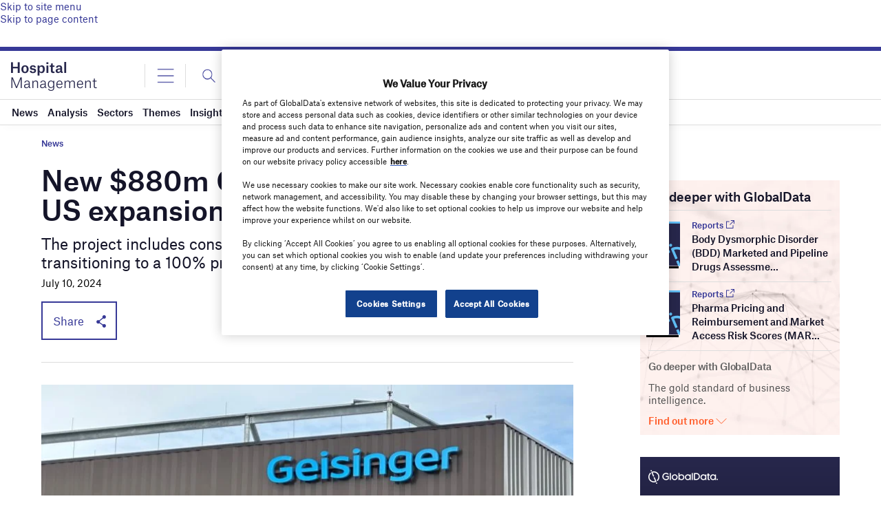

--- FILE ---
content_type: text/html; charset=utf-8
request_url: https://www.google.com/recaptcha/api2/anchor?ar=1&k=6LcqBjQUAAAAAOm0OoVcGhdeuwRaYeG44rfzGqtv&co=aHR0cHM6Ly93d3cuaG9zcGl0YWxtYW5hZ2VtZW50Lm5ldDo0NDM.&hl=en&v=PoyoqOPhxBO7pBk68S4YbpHZ&size=normal&anchor-ms=20000&execute-ms=30000&cb=n7c39jfwsik
body_size: 49392
content:
<!DOCTYPE HTML><html dir="ltr" lang="en"><head><meta http-equiv="Content-Type" content="text/html; charset=UTF-8">
<meta http-equiv="X-UA-Compatible" content="IE=edge">
<title>reCAPTCHA</title>
<style type="text/css">
/* cyrillic-ext */
@font-face {
  font-family: 'Roboto';
  font-style: normal;
  font-weight: 400;
  font-stretch: 100%;
  src: url(//fonts.gstatic.com/s/roboto/v48/KFO7CnqEu92Fr1ME7kSn66aGLdTylUAMa3GUBHMdazTgWw.woff2) format('woff2');
  unicode-range: U+0460-052F, U+1C80-1C8A, U+20B4, U+2DE0-2DFF, U+A640-A69F, U+FE2E-FE2F;
}
/* cyrillic */
@font-face {
  font-family: 'Roboto';
  font-style: normal;
  font-weight: 400;
  font-stretch: 100%;
  src: url(//fonts.gstatic.com/s/roboto/v48/KFO7CnqEu92Fr1ME7kSn66aGLdTylUAMa3iUBHMdazTgWw.woff2) format('woff2');
  unicode-range: U+0301, U+0400-045F, U+0490-0491, U+04B0-04B1, U+2116;
}
/* greek-ext */
@font-face {
  font-family: 'Roboto';
  font-style: normal;
  font-weight: 400;
  font-stretch: 100%;
  src: url(//fonts.gstatic.com/s/roboto/v48/KFO7CnqEu92Fr1ME7kSn66aGLdTylUAMa3CUBHMdazTgWw.woff2) format('woff2');
  unicode-range: U+1F00-1FFF;
}
/* greek */
@font-face {
  font-family: 'Roboto';
  font-style: normal;
  font-weight: 400;
  font-stretch: 100%;
  src: url(//fonts.gstatic.com/s/roboto/v48/KFO7CnqEu92Fr1ME7kSn66aGLdTylUAMa3-UBHMdazTgWw.woff2) format('woff2');
  unicode-range: U+0370-0377, U+037A-037F, U+0384-038A, U+038C, U+038E-03A1, U+03A3-03FF;
}
/* math */
@font-face {
  font-family: 'Roboto';
  font-style: normal;
  font-weight: 400;
  font-stretch: 100%;
  src: url(//fonts.gstatic.com/s/roboto/v48/KFO7CnqEu92Fr1ME7kSn66aGLdTylUAMawCUBHMdazTgWw.woff2) format('woff2');
  unicode-range: U+0302-0303, U+0305, U+0307-0308, U+0310, U+0312, U+0315, U+031A, U+0326-0327, U+032C, U+032F-0330, U+0332-0333, U+0338, U+033A, U+0346, U+034D, U+0391-03A1, U+03A3-03A9, U+03B1-03C9, U+03D1, U+03D5-03D6, U+03F0-03F1, U+03F4-03F5, U+2016-2017, U+2034-2038, U+203C, U+2040, U+2043, U+2047, U+2050, U+2057, U+205F, U+2070-2071, U+2074-208E, U+2090-209C, U+20D0-20DC, U+20E1, U+20E5-20EF, U+2100-2112, U+2114-2115, U+2117-2121, U+2123-214F, U+2190, U+2192, U+2194-21AE, U+21B0-21E5, U+21F1-21F2, U+21F4-2211, U+2213-2214, U+2216-22FF, U+2308-230B, U+2310, U+2319, U+231C-2321, U+2336-237A, U+237C, U+2395, U+239B-23B7, U+23D0, U+23DC-23E1, U+2474-2475, U+25AF, U+25B3, U+25B7, U+25BD, U+25C1, U+25CA, U+25CC, U+25FB, U+266D-266F, U+27C0-27FF, U+2900-2AFF, U+2B0E-2B11, U+2B30-2B4C, U+2BFE, U+3030, U+FF5B, U+FF5D, U+1D400-1D7FF, U+1EE00-1EEFF;
}
/* symbols */
@font-face {
  font-family: 'Roboto';
  font-style: normal;
  font-weight: 400;
  font-stretch: 100%;
  src: url(//fonts.gstatic.com/s/roboto/v48/KFO7CnqEu92Fr1ME7kSn66aGLdTylUAMaxKUBHMdazTgWw.woff2) format('woff2');
  unicode-range: U+0001-000C, U+000E-001F, U+007F-009F, U+20DD-20E0, U+20E2-20E4, U+2150-218F, U+2190, U+2192, U+2194-2199, U+21AF, U+21E6-21F0, U+21F3, U+2218-2219, U+2299, U+22C4-22C6, U+2300-243F, U+2440-244A, U+2460-24FF, U+25A0-27BF, U+2800-28FF, U+2921-2922, U+2981, U+29BF, U+29EB, U+2B00-2BFF, U+4DC0-4DFF, U+FFF9-FFFB, U+10140-1018E, U+10190-1019C, U+101A0, U+101D0-101FD, U+102E0-102FB, U+10E60-10E7E, U+1D2C0-1D2D3, U+1D2E0-1D37F, U+1F000-1F0FF, U+1F100-1F1AD, U+1F1E6-1F1FF, U+1F30D-1F30F, U+1F315, U+1F31C, U+1F31E, U+1F320-1F32C, U+1F336, U+1F378, U+1F37D, U+1F382, U+1F393-1F39F, U+1F3A7-1F3A8, U+1F3AC-1F3AF, U+1F3C2, U+1F3C4-1F3C6, U+1F3CA-1F3CE, U+1F3D4-1F3E0, U+1F3ED, U+1F3F1-1F3F3, U+1F3F5-1F3F7, U+1F408, U+1F415, U+1F41F, U+1F426, U+1F43F, U+1F441-1F442, U+1F444, U+1F446-1F449, U+1F44C-1F44E, U+1F453, U+1F46A, U+1F47D, U+1F4A3, U+1F4B0, U+1F4B3, U+1F4B9, U+1F4BB, U+1F4BF, U+1F4C8-1F4CB, U+1F4D6, U+1F4DA, U+1F4DF, U+1F4E3-1F4E6, U+1F4EA-1F4ED, U+1F4F7, U+1F4F9-1F4FB, U+1F4FD-1F4FE, U+1F503, U+1F507-1F50B, U+1F50D, U+1F512-1F513, U+1F53E-1F54A, U+1F54F-1F5FA, U+1F610, U+1F650-1F67F, U+1F687, U+1F68D, U+1F691, U+1F694, U+1F698, U+1F6AD, U+1F6B2, U+1F6B9-1F6BA, U+1F6BC, U+1F6C6-1F6CF, U+1F6D3-1F6D7, U+1F6E0-1F6EA, U+1F6F0-1F6F3, U+1F6F7-1F6FC, U+1F700-1F7FF, U+1F800-1F80B, U+1F810-1F847, U+1F850-1F859, U+1F860-1F887, U+1F890-1F8AD, U+1F8B0-1F8BB, U+1F8C0-1F8C1, U+1F900-1F90B, U+1F93B, U+1F946, U+1F984, U+1F996, U+1F9E9, U+1FA00-1FA6F, U+1FA70-1FA7C, U+1FA80-1FA89, U+1FA8F-1FAC6, U+1FACE-1FADC, U+1FADF-1FAE9, U+1FAF0-1FAF8, U+1FB00-1FBFF;
}
/* vietnamese */
@font-face {
  font-family: 'Roboto';
  font-style: normal;
  font-weight: 400;
  font-stretch: 100%;
  src: url(//fonts.gstatic.com/s/roboto/v48/KFO7CnqEu92Fr1ME7kSn66aGLdTylUAMa3OUBHMdazTgWw.woff2) format('woff2');
  unicode-range: U+0102-0103, U+0110-0111, U+0128-0129, U+0168-0169, U+01A0-01A1, U+01AF-01B0, U+0300-0301, U+0303-0304, U+0308-0309, U+0323, U+0329, U+1EA0-1EF9, U+20AB;
}
/* latin-ext */
@font-face {
  font-family: 'Roboto';
  font-style: normal;
  font-weight: 400;
  font-stretch: 100%;
  src: url(//fonts.gstatic.com/s/roboto/v48/KFO7CnqEu92Fr1ME7kSn66aGLdTylUAMa3KUBHMdazTgWw.woff2) format('woff2');
  unicode-range: U+0100-02BA, U+02BD-02C5, U+02C7-02CC, U+02CE-02D7, U+02DD-02FF, U+0304, U+0308, U+0329, U+1D00-1DBF, U+1E00-1E9F, U+1EF2-1EFF, U+2020, U+20A0-20AB, U+20AD-20C0, U+2113, U+2C60-2C7F, U+A720-A7FF;
}
/* latin */
@font-face {
  font-family: 'Roboto';
  font-style: normal;
  font-weight: 400;
  font-stretch: 100%;
  src: url(//fonts.gstatic.com/s/roboto/v48/KFO7CnqEu92Fr1ME7kSn66aGLdTylUAMa3yUBHMdazQ.woff2) format('woff2');
  unicode-range: U+0000-00FF, U+0131, U+0152-0153, U+02BB-02BC, U+02C6, U+02DA, U+02DC, U+0304, U+0308, U+0329, U+2000-206F, U+20AC, U+2122, U+2191, U+2193, U+2212, U+2215, U+FEFF, U+FFFD;
}
/* cyrillic-ext */
@font-face {
  font-family: 'Roboto';
  font-style: normal;
  font-weight: 500;
  font-stretch: 100%;
  src: url(//fonts.gstatic.com/s/roboto/v48/KFO7CnqEu92Fr1ME7kSn66aGLdTylUAMa3GUBHMdazTgWw.woff2) format('woff2');
  unicode-range: U+0460-052F, U+1C80-1C8A, U+20B4, U+2DE0-2DFF, U+A640-A69F, U+FE2E-FE2F;
}
/* cyrillic */
@font-face {
  font-family: 'Roboto';
  font-style: normal;
  font-weight: 500;
  font-stretch: 100%;
  src: url(//fonts.gstatic.com/s/roboto/v48/KFO7CnqEu92Fr1ME7kSn66aGLdTylUAMa3iUBHMdazTgWw.woff2) format('woff2');
  unicode-range: U+0301, U+0400-045F, U+0490-0491, U+04B0-04B1, U+2116;
}
/* greek-ext */
@font-face {
  font-family: 'Roboto';
  font-style: normal;
  font-weight: 500;
  font-stretch: 100%;
  src: url(//fonts.gstatic.com/s/roboto/v48/KFO7CnqEu92Fr1ME7kSn66aGLdTylUAMa3CUBHMdazTgWw.woff2) format('woff2');
  unicode-range: U+1F00-1FFF;
}
/* greek */
@font-face {
  font-family: 'Roboto';
  font-style: normal;
  font-weight: 500;
  font-stretch: 100%;
  src: url(//fonts.gstatic.com/s/roboto/v48/KFO7CnqEu92Fr1ME7kSn66aGLdTylUAMa3-UBHMdazTgWw.woff2) format('woff2');
  unicode-range: U+0370-0377, U+037A-037F, U+0384-038A, U+038C, U+038E-03A1, U+03A3-03FF;
}
/* math */
@font-face {
  font-family: 'Roboto';
  font-style: normal;
  font-weight: 500;
  font-stretch: 100%;
  src: url(//fonts.gstatic.com/s/roboto/v48/KFO7CnqEu92Fr1ME7kSn66aGLdTylUAMawCUBHMdazTgWw.woff2) format('woff2');
  unicode-range: U+0302-0303, U+0305, U+0307-0308, U+0310, U+0312, U+0315, U+031A, U+0326-0327, U+032C, U+032F-0330, U+0332-0333, U+0338, U+033A, U+0346, U+034D, U+0391-03A1, U+03A3-03A9, U+03B1-03C9, U+03D1, U+03D5-03D6, U+03F0-03F1, U+03F4-03F5, U+2016-2017, U+2034-2038, U+203C, U+2040, U+2043, U+2047, U+2050, U+2057, U+205F, U+2070-2071, U+2074-208E, U+2090-209C, U+20D0-20DC, U+20E1, U+20E5-20EF, U+2100-2112, U+2114-2115, U+2117-2121, U+2123-214F, U+2190, U+2192, U+2194-21AE, U+21B0-21E5, U+21F1-21F2, U+21F4-2211, U+2213-2214, U+2216-22FF, U+2308-230B, U+2310, U+2319, U+231C-2321, U+2336-237A, U+237C, U+2395, U+239B-23B7, U+23D0, U+23DC-23E1, U+2474-2475, U+25AF, U+25B3, U+25B7, U+25BD, U+25C1, U+25CA, U+25CC, U+25FB, U+266D-266F, U+27C0-27FF, U+2900-2AFF, U+2B0E-2B11, U+2B30-2B4C, U+2BFE, U+3030, U+FF5B, U+FF5D, U+1D400-1D7FF, U+1EE00-1EEFF;
}
/* symbols */
@font-face {
  font-family: 'Roboto';
  font-style: normal;
  font-weight: 500;
  font-stretch: 100%;
  src: url(//fonts.gstatic.com/s/roboto/v48/KFO7CnqEu92Fr1ME7kSn66aGLdTylUAMaxKUBHMdazTgWw.woff2) format('woff2');
  unicode-range: U+0001-000C, U+000E-001F, U+007F-009F, U+20DD-20E0, U+20E2-20E4, U+2150-218F, U+2190, U+2192, U+2194-2199, U+21AF, U+21E6-21F0, U+21F3, U+2218-2219, U+2299, U+22C4-22C6, U+2300-243F, U+2440-244A, U+2460-24FF, U+25A0-27BF, U+2800-28FF, U+2921-2922, U+2981, U+29BF, U+29EB, U+2B00-2BFF, U+4DC0-4DFF, U+FFF9-FFFB, U+10140-1018E, U+10190-1019C, U+101A0, U+101D0-101FD, U+102E0-102FB, U+10E60-10E7E, U+1D2C0-1D2D3, U+1D2E0-1D37F, U+1F000-1F0FF, U+1F100-1F1AD, U+1F1E6-1F1FF, U+1F30D-1F30F, U+1F315, U+1F31C, U+1F31E, U+1F320-1F32C, U+1F336, U+1F378, U+1F37D, U+1F382, U+1F393-1F39F, U+1F3A7-1F3A8, U+1F3AC-1F3AF, U+1F3C2, U+1F3C4-1F3C6, U+1F3CA-1F3CE, U+1F3D4-1F3E0, U+1F3ED, U+1F3F1-1F3F3, U+1F3F5-1F3F7, U+1F408, U+1F415, U+1F41F, U+1F426, U+1F43F, U+1F441-1F442, U+1F444, U+1F446-1F449, U+1F44C-1F44E, U+1F453, U+1F46A, U+1F47D, U+1F4A3, U+1F4B0, U+1F4B3, U+1F4B9, U+1F4BB, U+1F4BF, U+1F4C8-1F4CB, U+1F4D6, U+1F4DA, U+1F4DF, U+1F4E3-1F4E6, U+1F4EA-1F4ED, U+1F4F7, U+1F4F9-1F4FB, U+1F4FD-1F4FE, U+1F503, U+1F507-1F50B, U+1F50D, U+1F512-1F513, U+1F53E-1F54A, U+1F54F-1F5FA, U+1F610, U+1F650-1F67F, U+1F687, U+1F68D, U+1F691, U+1F694, U+1F698, U+1F6AD, U+1F6B2, U+1F6B9-1F6BA, U+1F6BC, U+1F6C6-1F6CF, U+1F6D3-1F6D7, U+1F6E0-1F6EA, U+1F6F0-1F6F3, U+1F6F7-1F6FC, U+1F700-1F7FF, U+1F800-1F80B, U+1F810-1F847, U+1F850-1F859, U+1F860-1F887, U+1F890-1F8AD, U+1F8B0-1F8BB, U+1F8C0-1F8C1, U+1F900-1F90B, U+1F93B, U+1F946, U+1F984, U+1F996, U+1F9E9, U+1FA00-1FA6F, U+1FA70-1FA7C, U+1FA80-1FA89, U+1FA8F-1FAC6, U+1FACE-1FADC, U+1FADF-1FAE9, U+1FAF0-1FAF8, U+1FB00-1FBFF;
}
/* vietnamese */
@font-face {
  font-family: 'Roboto';
  font-style: normal;
  font-weight: 500;
  font-stretch: 100%;
  src: url(//fonts.gstatic.com/s/roboto/v48/KFO7CnqEu92Fr1ME7kSn66aGLdTylUAMa3OUBHMdazTgWw.woff2) format('woff2');
  unicode-range: U+0102-0103, U+0110-0111, U+0128-0129, U+0168-0169, U+01A0-01A1, U+01AF-01B0, U+0300-0301, U+0303-0304, U+0308-0309, U+0323, U+0329, U+1EA0-1EF9, U+20AB;
}
/* latin-ext */
@font-face {
  font-family: 'Roboto';
  font-style: normal;
  font-weight: 500;
  font-stretch: 100%;
  src: url(//fonts.gstatic.com/s/roboto/v48/KFO7CnqEu92Fr1ME7kSn66aGLdTylUAMa3KUBHMdazTgWw.woff2) format('woff2');
  unicode-range: U+0100-02BA, U+02BD-02C5, U+02C7-02CC, U+02CE-02D7, U+02DD-02FF, U+0304, U+0308, U+0329, U+1D00-1DBF, U+1E00-1E9F, U+1EF2-1EFF, U+2020, U+20A0-20AB, U+20AD-20C0, U+2113, U+2C60-2C7F, U+A720-A7FF;
}
/* latin */
@font-face {
  font-family: 'Roboto';
  font-style: normal;
  font-weight: 500;
  font-stretch: 100%;
  src: url(//fonts.gstatic.com/s/roboto/v48/KFO7CnqEu92Fr1ME7kSn66aGLdTylUAMa3yUBHMdazQ.woff2) format('woff2');
  unicode-range: U+0000-00FF, U+0131, U+0152-0153, U+02BB-02BC, U+02C6, U+02DA, U+02DC, U+0304, U+0308, U+0329, U+2000-206F, U+20AC, U+2122, U+2191, U+2193, U+2212, U+2215, U+FEFF, U+FFFD;
}
/* cyrillic-ext */
@font-face {
  font-family: 'Roboto';
  font-style: normal;
  font-weight: 900;
  font-stretch: 100%;
  src: url(//fonts.gstatic.com/s/roboto/v48/KFO7CnqEu92Fr1ME7kSn66aGLdTylUAMa3GUBHMdazTgWw.woff2) format('woff2');
  unicode-range: U+0460-052F, U+1C80-1C8A, U+20B4, U+2DE0-2DFF, U+A640-A69F, U+FE2E-FE2F;
}
/* cyrillic */
@font-face {
  font-family: 'Roboto';
  font-style: normal;
  font-weight: 900;
  font-stretch: 100%;
  src: url(//fonts.gstatic.com/s/roboto/v48/KFO7CnqEu92Fr1ME7kSn66aGLdTylUAMa3iUBHMdazTgWw.woff2) format('woff2');
  unicode-range: U+0301, U+0400-045F, U+0490-0491, U+04B0-04B1, U+2116;
}
/* greek-ext */
@font-face {
  font-family: 'Roboto';
  font-style: normal;
  font-weight: 900;
  font-stretch: 100%;
  src: url(//fonts.gstatic.com/s/roboto/v48/KFO7CnqEu92Fr1ME7kSn66aGLdTylUAMa3CUBHMdazTgWw.woff2) format('woff2');
  unicode-range: U+1F00-1FFF;
}
/* greek */
@font-face {
  font-family: 'Roboto';
  font-style: normal;
  font-weight: 900;
  font-stretch: 100%;
  src: url(//fonts.gstatic.com/s/roboto/v48/KFO7CnqEu92Fr1ME7kSn66aGLdTylUAMa3-UBHMdazTgWw.woff2) format('woff2');
  unicode-range: U+0370-0377, U+037A-037F, U+0384-038A, U+038C, U+038E-03A1, U+03A3-03FF;
}
/* math */
@font-face {
  font-family: 'Roboto';
  font-style: normal;
  font-weight: 900;
  font-stretch: 100%;
  src: url(//fonts.gstatic.com/s/roboto/v48/KFO7CnqEu92Fr1ME7kSn66aGLdTylUAMawCUBHMdazTgWw.woff2) format('woff2');
  unicode-range: U+0302-0303, U+0305, U+0307-0308, U+0310, U+0312, U+0315, U+031A, U+0326-0327, U+032C, U+032F-0330, U+0332-0333, U+0338, U+033A, U+0346, U+034D, U+0391-03A1, U+03A3-03A9, U+03B1-03C9, U+03D1, U+03D5-03D6, U+03F0-03F1, U+03F4-03F5, U+2016-2017, U+2034-2038, U+203C, U+2040, U+2043, U+2047, U+2050, U+2057, U+205F, U+2070-2071, U+2074-208E, U+2090-209C, U+20D0-20DC, U+20E1, U+20E5-20EF, U+2100-2112, U+2114-2115, U+2117-2121, U+2123-214F, U+2190, U+2192, U+2194-21AE, U+21B0-21E5, U+21F1-21F2, U+21F4-2211, U+2213-2214, U+2216-22FF, U+2308-230B, U+2310, U+2319, U+231C-2321, U+2336-237A, U+237C, U+2395, U+239B-23B7, U+23D0, U+23DC-23E1, U+2474-2475, U+25AF, U+25B3, U+25B7, U+25BD, U+25C1, U+25CA, U+25CC, U+25FB, U+266D-266F, U+27C0-27FF, U+2900-2AFF, U+2B0E-2B11, U+2B30-2B4C, U+2BFE, U+3030, U+FF5B, U+FF5D, U+1D400-1D7FF, U+1EE00-1EEFF;
}
/* symbols */
@font-face {
  font-family: 'Roboto';
  font-style: normal;
  font-weight: 900;
  font-stretch: 100%;
  src: url(//fonts.gstatic.com/s/roboto/v48/KFO7CnqEu92Fr1ME7kSn66aGLdTylUAMaxKUBHMdazTgWw.woff2) format('woff2');
  unicode-range: U+0001-000C, U+000E-001F, U+007F-009F, U+20DD-20E0, U+20E2-20E4, U+2150-218F, U+2190, U+2192, U+2194-2199, U+21AF, U+21E6-21F0, U+21F3, U+2218-2219, U+2299, U+22C4-22C6, U+2300-243F, U+2440-244A, U+2460-24FF, U+25A0-27BF, U+2800-28FF, U+2921-2922, U+2981, U+29BF, U+29EB, U+2B00-2BFF, U+4DC0-4DFF, U+FFF9-FFFB, U+10140-1018E, U+10190-1019C, U+101A0, U+101D0-101FD, U+102E0-102FB, U+10E60-10E7E, U+1D2C0-1D2D3, U+1D2E0-1D37F, U+1F000-1F0FF, U+1F100-1F1AD, U+1F1E6-1F1FF, U+1F30D-1F30F, U+1F315, U+1F31C, U+1F31E, U+1F320-1F32C, U+1F336, U+1F378, U+1F37D, U+1F382, U+1F393-1F39F, U+1F3A7-1F3A8, U+1F3AC-1F3AF, U+1F3C2, U+1F3C4-1F3C6, U+1F3CA-1F3CE, U+1F3D4-1F3E0, U+1F3ED, U+1F3F1-1F3F3, U+1F3F5-1F3F7, U+1F408, U+1F415, U+1F41F, U+1F426, U+1F43F, U+1F441-1F442, U+1F444, U+1F446-1F449, U+1F44C-1F44E, U+1F453, U+1F46A, U+1F47D, U+1F4A3, U+1F4B0, U+1F4B3, U+1F4B9, U+1F4BB, U+1F4BF, U+1F4C8-1F4CB, U+1F4D6, U+1F4DA, U+1F4DF, U+1F4E3-1F4E6, U+1F4EA-1F4ED, U+1F4F7, U+1F4F9-1F4FB, U+1F4FD-1F4FE, U+1F503, U+1F507-1F50B, U+1F50D, U+1F512-1F513, U+1F53E-1F54A, U+1F54F-1F5FA, U+1F610, U+1F650-1F67F, U+1F687, U+1F68D, U+1F691, U+1F694, U+1F698, U+1F6AD, U+1F6B2, U+1F6B9-1F6BA, U+1F6BC, U+1F6C6-1F6CF, U+1F6D3-1F6D7, U+1F6E0-1F6EA, U+1F6F0-1F6F3, U+1F6F7-1F6FC, U+1F700-1F7FF, U+1F800-1F80B, U+1F810-1F847, U+1F850-1F859, U+1F860-1F887, U+1F890-1F8AD, U+1F8B0-1F8BB, U+1F8C0-1F8C1, U+1F900-1F90B, U+1F93B, U+1F946, U+1F984, U+1F996, U+1F9E9, U+1FA00-1FA6F, U+1FA70-1FA7C, U+1FA80-1FA89, U+1FA8F-1FAC6, U+1FACE-1FADC, U+1FADF-1FAE9, U+1FAF0-1FAF8, U+1FB00-1FBFF;
}
/* vietnamese */
@font-face {
  font-family: 'Roboto';
  font-style: normal;
  font-weight: 900;
  font-stretch: 100%;
  src: url(//fonts.gstatic.com/s/roboto/v48/KFO7CnqEu92Fr1ME7kSn66aGLdTylUAMa3OUBHMdazTgWw.woff2) format('woff2');
  unicode-range: U+0102-0103, U+0110-0111, U+0128-0129, U+0168-0169, U+01A0-01A1, U+01AF-01B0, U+0300-0301, U+0303-0304, U+0308-0309, U+0323, U+0329, U+1EA0-1EF9, U+20AB;
}
/* latin-ext */
@font-face {
  font-family: 'Roboto';
  font-style: normal;
  font-weight: 900;
  font-stretch: 100%;
  src: url(//fonts.gstatic.com/s/roboto/v48/KFO7CnqEu92Fr1ME7kSn66aGLdTylUAMa3KUBHMdazTgWw.woff2) format('woff2');
  unicode-range: U+0100-02BA, U+02BD-02C5, U+02C7-02CC, U+02CE-02D7, U+02DD-02FF, U+0304, U+0308, U+0329, U+1D00-1DBF, U+1E00-1E9F, U+1EF2-1EFF, U+2020, U+20A0-20AB, U+20AD-20C0, U+2113, U+2C60-2C7F, U+A720-A7FF;
}
/* latin */
@font-face {
  font-family: 'Roboto';
  font-style: normal;
  font-weight: 900;
  font-stretch: 100%;
  src: url(//fonts.gstatic.com/s/roboto/v48/KFO7CnqEu92Fr1ME7kSn66aGLdTylUAMa3yUBHMdazQ.woff2) format('woff2');
  unicode-range: U+0000-00FF, U+0131, U+0152-0153, U+02BB-02BC, U+02C6, U+02DA, U+02DC, U+0304, U+0308, U+0329, U+2000-206F, U+20AC, U+2122, U+2191, U+2193, U+2212, U+2215, U+FEFF, U+FFFD;
}

</style>
<link rel="stylesheet" type="text/css" href="https://www.gstatic.com/recaptcha/releases/PoyoqOPhxBO7pBk68S4YbpHZ/styles__ltr.css">
<script nonce="diT1xNcH7ENTWfaRhTW68w" type="text/javascript">window['__recaptcha_api'] = 'https://www.google.com/recaptcha/api2/';</script>
<script type="text/javascript" src="https://www.gstatic.com/recaptcha/releases/PoyoqOPhxBO7pBk68S4YbpHZ/recaptcha__en.js" nonce="diT1xNcH7ENTWfaRhTW68w">
      
    </script></head>
<body><div id="rc-anchor-alert" class="rc-anchor-alert"></div>
<input type="hidden" id="recaptcha-token" value="[base64]">
<script type="text/javascript" nonce="diT1xNcH7ENTWfaRhTW68w">
      recaptcha.anchor.Main.init("[\x22ainput\x22,[\x22bgdata\x22,\x22\x22,\[base64]/[base64]/MjU1Ong/[base64]/[base64]/[base64]/[base64]/[base64]/[base64]/[base64]/[base64]/[base64]/[base64]/[base64]/[base64]/[base64]/[base64]/[base64]\\u003d\x22,\[base64]\\u003d\\u003d\x22,\x22w5ZuMhVYLMKpDhPCoMObwqDDsWzCvxQKYH8IM8KYUMO2wrTDnzhWWU3CqMOrI8O/QE5mIRt9w4rCuVQDHnQYw47DicOSw4dbwpXDhWQQfT0Rw73DnysGwrHDvsOkw4wIw6MEMHDCo8OIa8OGw5YiOMKiw7l8cSHDh8OtYcOtZ8O9YxnClX3CngrDoF/CpMKqPsKWM8OBMHXDpTDDrDDDkcOOwp/ClMKDw7AvfcO9w75NHB/[base64]/CkUzDlMOAUMK9OcOUQRLClMK1f8OXPcKvWQrDgwQ7eXrClMOaO8Kuw73DgsK2HsOIw5QAw4o2wqTDgydVfw/Dmm/CqjJBAsOkecKAUcOOP8KXFMK+wrsPw7zDiybCtcOAXsOFwprCs23CgcOew5IQcnQkw5k/[base64]/CjWx7w5DCoXnDh2nCgMOhNcOpb0Q8OX7Dn8K2w78/CxfCvsOlwqPDoMKfw5ovA8KfwoNGd8KKKsOSY8O0w77Du8KNF2rCvjJSDVgVwok/ZcOyWjhRV8OowozCg8OhwrxjNsO3w7PDlCUAwovDpsO1w6/[base64]/[base64]/Mw0UcsKjCw8hwo4ow5oOGWTDvXHCs8OCw6cew4/DnMObw6BJw69fwqhewobCl8OgccOULjVyQAnCvcKxwp0Tw7DDusK1wqEkaDNLQEUbw4hVCsODw4EuRsKzQilGwqTCscOgw73Djlxhw6Ivw4DCiVTDnBplbsKGw5LDicKOwpAvMg/DkgnDhcKXwrA8wqJ/w4VTwoEgwrcqeBLCmTBBXhsRNcOQbD/[base64]/CtcK8PcK5wo3DlQbCvWMPw7EUDcKsFVzCrMKOw5rCu8KBasK3SwZIwptVwq4Cw4tDwrEPa8KAIT4VHhhATMORPUnCisK9w4pNwpXDpSZcw6oQwqE1wqVYfnxhEWUPA8OFUC/CklXDi8OOf3RZwpDDu8OQw6cgwpvDvmUuSSQXw6/CvcKLPMOCHMKyw7FfdUfCjAPCuEJTwopYG8Kkw7bDgMKzBcK3YHrDocOta8OgDMKkM1bCn8O/w4LCpy7DiidMwqANScKXwq0Pw6nCvsOJGTLCkMOIwqcjDxxEw58yTgNuw6hBU8O1wrjDt8OYf0YdBCDDr8Kkw7/DpkXCn8O5eMKWBm/[base64]/Ch2UKwrbCsSrCvMKowqBnJxpnw5opwqfDgcOpXSDCkRHCisK3ZcOeazZnwpfDhGLCmTAecMOCw4xoa8O7fF9GwoINUsOnOMKXecOaB2Y0wplswoHDqMO2wp3DocOhw7N2w5rDsMOPRcO/RMKUDnPDonTDvTnCl3QTw5PDpMO4w7QpwrzCi8KFBsOOwoVsw6fCvsK7w7/DsMOfwoPDgnbClSrDkmlKd8K+U8O5XDN9wrNVwr5ZwqnDgMOKJDrCrWdkJcKfRyDDiRsIG8O8woHCjMOBwqXCisOBL1nDuMO7w6UZw43Dt3zDpzArwpvDq2hqwoPCpsK6QcOIwo/CjMKHDwRjwojCilNiBcOwwo5RRMOMw5BDQ2FHOsOTfsKxSnHDiwtvwp8Aw6rDkcKswoQMZcO6w6fCjcOmwprDu13Dux9KwrfCk8K8wrPDjMOeR8O9wol4GW1VLsO5w4nCtH8PJi/DusOhHmsawrfDpREdwrNGasOiE8ONV8O0dzoxN8Ovw6bCtnctw589bcK4woYlLmPDi8Obw5vCjcOGXMKYKXzDt3Vsw6IDwpERHw7DnMOwG8OpwoYgfsORMBDCkcO/[base64]/[base64]/FVDCiSNmwqBCw7PCoUh6YDVCw4TClUQCwokoBsONB8K5KzYzbGNOwpfDuk5pwqLDpnrCtXfDk8KQf0/CmF9GFcOjw5VQw6lfCMOjCBZbasO+MMOaw656wooUFlEWbMOrw6XCpcOXDcKhIC/CnMK1KcKowrDDr8Kow6gGw5nCm8OgwqhRUQQdw6nDjMOJYkPDqsKmbcOGwqU2cMOKT1F1fCrCgcKTaMKUwp/CsMOebm3CqR/[base64]/w6Uow77CvsOJwqo4BcOdw7rDl8O+KWPCmsKqw6cQw55+wp8GesKEwq93w5BxFyvDnTzCjcKyw6olw4sYw4LChsKgOsK1XibDpcOQOsO2JCDCusK8CUrDmg1Cbz/DhgHDg3UxWsOXPcK2wqXDocKcdsKcwpwZw5MdUlcawqQvw77Ch8K2Z8Oaw71lwrMRE8OAwqLDnMOXw6opE8KpwrlIwp/Doh/CmMOnw4DDhsKEwoJzHMK6dcKrwo7DiR3Ct8KQwq4PMgsFfEnCrMKQQ0MnccKnWnbCnsOwwr3Dtzsyw5PDmHjDjl3ChjtJBcKmwpLCmEJZwovCtSxiwoDCnmLCkcKQKkdmwp3Cv8KVwo7DhnLCssK8K8KUcl0CFAhAU8OLwqTDjkhqQxfDlsODwpnDqsO8YsKHw6Z8fj/Cs8OETQQywonCnsORw65ew74gw6PCiMOmUUYWRsOIFsKww5zCucOPB8KRw7AgA8K+wqvDvABTW8K9Z8OzA8OQJMKDMy3Ds8O9YUcqGzlXwolkMTN1JMKYwq97WAsdw4osw5rDuBrDjmILwo1kVGnCssKRwolsTcKuwqVywoPCqH3DoG9cKErCu8KRFsO+OVPDtl/DsBAmw6zCglVoNsKFwptJegnDs8OUwqvDksO2w67ChsOof8KaCcKid8OKbcOQwpp4c8KwXzYEwq3DvFjDqsKba8KLw6w2VMOQbcODwqt+w500wp/Cg8K/[base64]/Dq8OXUcObUC5Rw5QaNwwpI8Kmw6JWOMOMwobDrsOkOGl8fsKuwq/DoBBbw5rDgzfCpSB5w7VhNng4w5/DmDZYdkLCrW12w6zCrwrChnULw5BjF8OZw7TCvxHDkcKjw6sJwqjCj1tjwotvc8OifsOYGcK0BUDDtgIBK0xgQsOAChNpw73CjkXDksK3w7rCk8KecDUsw5ACw49/Z3Apw7DDmirCjsOxKUzCnhbClljCmMKdQHU7CCsEwoXCh8KoP8K3wqnDjcKncMKyIMOdZ1jDrMO9NlvCrsKTNAdvw7gaTSBqw6tbwokdLcOwwo0bw5PClMOMwrwCE07Cj1FtCFDDt1XDv8K5w7XDncOMDcO/wrTDrHVGw5xKG8KJw4NrZVHDqcKFVMKKwpknwplWZC8bPcOSwprDmMOdTMOkP8Oxw5PDq0YWw6rDocKxBcKXdCXDjz1RwpTCpsKfw7fDk8Kww5I/PMOFw4pDJsKePHYnworDlwUuQFgDfBnDpUzDsDxwYWnCnsOJwqRYNMK/[base64]/DnsOJw7fDoUfCujHDt8OgRiZPCMKSwohAwrbCpMOnwoozwrhzw4QCR8KrwpfDjMKRU1TCpMOow7cbw73DlCwkw7HDjMK2DEE+Gz3CtDxBQsORUibDmsKzwrrDmgHCmMOLw5LCtcKZwoUeRMKUccOcJ8OPwr/DpmBlwp4cwo/DtmIhPMKUcsONVm7Cp0c3FsKGwqjDqMO4HgssOUPCjGfCgn3Ci0IVO8OgZMKlW2XCil/[base64]/eiIHwozCmMK3w7vCncKDwpIGcTEgXGMrw4DCpXHCsgnCv8OEw4zChcKJXyjCgWPChMO8w5rCl8K3wp4jTjTCiA0wQALCs8KxNnjChkrCq8OBwqnCmGNjc3JGw6HDqHfCtjNWPnNewofDkkg9CjhbE8KrVMOhPl7DnsKaTsOJw5UHXzc/wrzClsKGOMKdWn0sCcOBw7HCmEzCh1VrwpLCgMO+wr/CgMOdw7fCicKhwpIAw57CpMKbIsKpwqjCvQdbwpUkVnLCg8KUw6jDsMKyA8OcQU/DusO9cQTDuVnDlMKhw4sdNMK1w4XDslfCqcKFTCF/GcKQKcOVwqjDtcKpwpEUwrDDpkQaw53DsMKlwqNGGcOudsKycH7CjMOBXcOhwq9ZBxojHMK8w5hZw6F3CsKXc8KEw7/Dg1bCrcKlLcKlTVXDnMK9VMKANcKYw71XwpLCjMO+YBg7T8OoQjc4w6Biw6B+XyYjZsKiQwJMZcKMOH7DoXPCiMKMw7tow73CvsKkw5PCicKnZ3E2wo1/Z8KyJQDDm8KEwrBRfQRWwqbCuSfCsyohB8O7wp5Two5iRsKqYsO/wpzDmEcvQSZecV3DplDDolTCpMOEwonDrcOQBsO1KwxTwqbDpB8tXMKSw6bClEY2EW3ChiJKw79IMMK9KBjDv8OQV8K0Mzt9aTsbPMOsJCzCj8OUw5QiFE0+wrXCjHVvwr/DhMOZcjs8Kz4Iw4NUwoTCvMOvw6/CgCjDm8ODJMOmwrjDkQHDjmzCqCVpa8OTdgnDm8KsTcOJwolJwpjCnzrCi8KJwrZKw5RgwqjCq3JaaMOhLF00w6l1wp0hw7rCrh4TRcKlw451w6zDocOBw5PCsi0FFSjDjMKUwqd/[base64]/a10+ST/DghHDr8KgZMKUw6nCmsKOaiTDvMKOQjXDsMK2bwMIB8K6SsK7wq3DtwLDocK1wqPDn8OGwo/DoVt5JDMowpVmcTbDmMOBw5AfwpZ/w6FAwrjDqcKpBAA6w6xRw5vCrSLDqsOwN8KtLsOVwq7CgcKiR1k3wqs/R3wFKMKVw4fCmxvDksKKwoELe8KSCzEXw5XDiF7DgxfChkfCksK7wrpMSMKgwojCssK1QcKiwr9JwrjDtk3Co8ODK8K3wpsJwqZlTAM+wqDCjsKcZFJewqVlw5bDunxfw4t+ECAww7ECw5TDjsOFGUk9XD3DqMOEwr8yW8KiwpXCocOFG8KnScONIcKeBx/DmMKbwpXDh8OtBwgkQVPCtFRFwpXCpCLDo8O4FsOsI8OtXGl1PsK0woHDlcO/wqtyJcOcdsKnK8K6JcOIw6xowpomw4vCvlIzworDv1RQwrvDsSpWw6jDjGZOemYta8K2w7oIE8KJJcOyZ8OZHsOmVWEywow6LRHDn8OJwo/DiiTClU4Lw5p1LsO3BsK6wq/DqWFrYsONw6bCmGR3wpvCp8Kwwrhiw6HCjcKATBHCqsONW1MEw7LCm8K/w64/[base64]/[base64]/DtcOJQH7CjhQIw51RS8KWJsKofHZ+T3TCm1HCm8KbbSLCnHvDiU13CMKsw7kyw4PDiMKQZGhPAWs3P8Oaw5LCpsONwoPCt09cwqBHV1/CrMOIEVLDj8OAwrU3EcKnwpHDiCF9RMK7CwzDhS/Co8KHEBIVw60kYHXDqFMowo7DsjbCk1Fzw6Zdw47DqUEhAcOOd8KXwqV0w5sGwopvwqjCisKtwoDCphLDpcO1eCXDu8OiP8KXVhXDnBoswpUbEMKNw6fCgsOPw5d/w4dwwqEVXx7DhGfDoCdXw5DCh8OpT8OsOHUbwrwCwoHCj8KYwq/CjsKmw43CkcKSwpJrwo4WXzQ1wpRxacKNw6bDpBJrEiwKecOmw67Dm8OBEWjDrmvDhCdMOMKBw4rDvMKbwr3Ci2Esw5vCgsKffcO5wrxEEknCq8O2MSYYw7TCtiXDviRMwrxmBxd6Sn3Dq1XChMKhJhjDk8KXwrw3YMOAwqbDusO1w57DkMKVwpHDkHTCpF/DvMOGU1/CpcOlURzDu8ORwpnCjH7Dm8KlGifDsMK7RcKDwoDCsCnClTZJw7teK3jDgsKYTsKCfsKsRsOnUsO4wqN1XgXCoQzCk8OaKMOPw5XDhVDDiGU9w6fCmMOTwoDDtMKXPDPDmcOlw4ELJjnCpcKqYnBOUG3DvsKZVVE6OcKTOsK+QsKNw67Ch8Orc8K/R8OPw4c/CFLCqsOww4vCi8Ocw4g7wp7Cq2lNJsOZJ27Ch8O0VxhUwpdUw6FVBsKjw5onw6cMworCgULDtcKkUcK0woYNwr1gw4bCuScsw7/Dl13ClsOaw71yd3h2wqjDi29wwrxqJsOBw5fCshdJw5vDg8KeMMO1H3jClXvCqGRTwoEvwpFkAcKGVXJHw7/CpMKKwrfCsMOcwpTCgMKcIMKod8OdwqPCrcKgw5zDusK1NMKGwqsJwqs1WMKIw5fDsMOCw6HDrsOcw4DCmQpzwpTCrHhJVi/CqirDvVkFwrvCksOoQcOWwpvDtcKRw5MyWGLCiE3Cp8KLw7DCkw0Kw6MuYMOBwqTCusKyw77DkcKrDcOSW8K8w6DDp8O6w5fClgXCqx0hw5DCgS/Ck1JDw5HCrRFfwrTDikZowrvCnWDDu0/DiMKSGcO8E8KaacKqw60ww4fClg3Cv8KuwqYVw5hZNhEww6p9HFYuw4F8wq8Vwq4JwobDgMOxNMKDw5XCh8KCAcK7PVxXI8OWcRXDtE/DiTnCgsORI8OlD8OewogRw6rCoUHCocOywqLDvMOvf0JpwrA+woHDr8K2w6cFJkk+H8KhIQvDl8OYe1fDssKJF8K/W3/[base64]/[base64]/CmFjChThkwrQewqcYwrjDvsOywpcUw7TCg8Oiw7fDizjDshfCth10wq9aHWzClcOAw5XCtcOBw6rCg8OZWcOnaMOSw6HCrEjCicKRwoATwpfCrER7w6XDlsKEAgBZwqrChRbDlQrDhMKhwrnCmD1Iwqlxw6HCicOcHcKLOMOvQyNNPSJEacK4wr1Dw5ZaPBM/UsO5cCISDTfDmxVFSMO2BhgNLMKIDSjDg1LCoSUbw6Viw5rDksOCw49HwrHDgRY4DDVEwr/CuMO+w6zCiV/[base64]/CrMKDw4d1U1tkNFwow6HDn8Ooa3bDkA4aEMOOwrV4w7E+w6ZfQ0fCmcOMAXDCocKXFcOHw6nDtClOw4rCjl04wpNBwpDDvQnDrMKIwqlSDsKuwqPDk8ORwpjClMOvwodCFz/CpCRJdMO1wrDCmMKlw67DkcKOw53CocKgAMO9bHDCtMO8woIdAFhzA8OiP3LCgcKzwoLCmMOvbsK9wqrDhTHDjsKMw7PDv0l5w7fCmcKkIMOWF8OIXSd/FsKpZjJwMwXCiWZ0w7J0GRhyIcOUw4XDj1/DjnbDscOTLcOmZ8OIwrnClsK/wpnDli4ow5Bqw7UnanIUwrXDgcKLZFBoCsKOwp1nRcKBwrXCgxbCgMK2OcKFVsKGcMKaCsK5wphQwqwOw64Rw6A0wr4WcmDDsgjCjmhzw64gwoxcHzvDkMKFwpvCu8OwNy7DoxnDrcKTwqrCkgoRw7TDr8KWHsK/YcOYwpnDhWMRwonCiy/[base64]/DnmXCrsOrwpHDvsK1wokzw5fDv8OTw5DCvC92MsKMworDlcK7wowMYcKqw5vDgMOlw5MQBsONQX7CoVZhwrvCg8Omf3XDqXwFw7kqYXlZSX/[base64]/DusK6DsKmwqjCoMKvw7B8w6piGsKEbUvCt8OdC8ObwoLDgjHCpcOEwrh4JsOfGjjCqsOVIiJUE8Oxw5zCqynDr8O8S2sMwpjDjGjCmMOKwoDDpsO7WSrDisKqw7rCgFbCuxggw6fDssK0wqg/[base64]/wqTDmkfCrsKmGcOAcsOHZlBjwqhHbDhkYCJdwpE2wqHDo8KaKsKaw5fDhUHCiMOXJcOvw5sdw6Ebw4lsUEp+Ii/CpSxIYMKBw6x3eGrCkMOPUUFGw6pOQcOVTcOlZzZ4w64xNMOXwpLCosKaezPCsMOAFF4Ww6MTAAxwXcK6wqzClkZTLMOLw7rCkMKRwr/CvCnCr8Orw4PDpMOfZ8K8wrnDtMKaLMKcwpLCssONw44ZV8KywpMUw4XDkh5twpg5w6hWwqMEQDfCkzxww7AIZcO4acOCdsORw6l/[base64]/DjcKZw4M/w61XM8OXTCLCgxE+EsK2wqHCjGdVY0Uaw7jCvCtUwrMtwojCr2DDtUtFBsOdcVDCmsO2wq8tQHzDo2LCjG0XwpHDtsOJKsOrw4skwrnChMKXRCk2RcOlw5DCmMKfbsObbzDDtnEbZMOdw4nCjBgcw7sSwppdX1XDssKFUQ/DgwN0e8OVw5MwMmrCtlvDqMK2w53CjDHDq8Krw45Qw7rDrjBDPnI/G1xPw7cdw6HDmTvCrx3CqkZuw4I/G0YQZh7DtcOzbMO0wroLAVlPZxDDm8KdTV46fUwie8ONfcKgFgZZcQ3CrsONc8KiMUB6ewFWWSoRwrLDkG14DsKyw7PCrCfCnRBsw4AEwqZOHFYyw6HCgV3CsXTDtcKLw6hqw6k9fcOfw7QLwr/CnsKsNHXDocOwUMKFKMK+w6DDhcOiw4PCmCDDsDIULxLCpSQqHXbDpMKjw7Y5w4jDnsKvwqDDkANgwrcQBVHDoD84wpPDjhbDsGpZwpLDqV3DlyfChcOnw6IFM8KGNsKZw7bDgcKSfVUPw5/DtcKtCRsKKsOaawrDjhkLw6jCuBZdeMKcw7pSChTDhFxvw43DusOgwrshw6FgwoDDvMO0wqBlBWnChRskwrp2w57CpsO/LsKswqLDusOrDDRbw54mFsKCAxHDoUhtck3CmcKOeGDDu8KZw5LDlglzwpzCucOtwpVFw4DCoMOTw4rDq8OZOsKyXG9GScKww74LWFLCj8OgwpLCgUDDlcOMw4LCgMKSUGh8eBTCgxTCusKNOwTDkT7DlSrDi8OOw5J+w51yw7vCtMKJwoHDkcKnXz/DvcK0w7kEXx4mw5h6GMKhasOWNsKOw5FgwqHDpcKew5l9ScO5woLDjQh8wp7Dr8ONB8KvwpQDK8OdacK3XMOtUcOLwp3Dr3rDgMO/B8K/aUbCvwXDqQ8LwpRdw53DrFzCgnPCl8K3ccOyYzPDg8O9AcK2b8OROSDCscO/wrLDpAEIG8OzHsO/w6XDvGzCiMO3wovDisOEQMKhw4nDpcO3w4XDqEtVEsKtLMOtIhkAHsOHQj3Ds2bDpsKdYMK5HsKqwr3ChsKyfw/CiMKOw63CtwEbwq7Cu3BvE8OtHjNkwp/DkgDDosKww5XCjsOgw6UMHsKfw6LCoMKpEMK7woQ4wpzDpsOOwoDCnMO1KRs5wpxTcnXCv03CsXDDkDnDtF/Cq8O/QwBWw7vCrXHDuE8oaQvCoMOmFMOQwoTCjsK5MsOxw4LDo8K1w7xUdkcaaBcCYV5tw4HDl8ORw6rCrmEtWlMWwqrCgWBATcOkSkRKG8OiHV9sTybChsK8wqc1KSvDm2zDhCDCsMOIU8Kww6URJMKYw5jCvHzDlQLCuwbCvMOOJkZjwpVdwpzDowXDljoZw7lQKit/QsK2IMKuw7jChsOmOXXDscKzOcOzw4oUD8Kjwr4uw5/[base64]/w5NdDsOyfUvCocKgwpnCniHDnDgNwp0XS05Vw53CtTQ5w7cOw7/[base64]/YMKdwrp5wqjDvMOewoXCvsK5w6HChcKIbG/CpAV7b8KBHFBlX8OSEcKYwp3DrsOsQAjCsFXDvQzCnxJQwo1sw5IeOMOpwrjDtjwHFXRfw6krFSBHwrXCpk9uw7Mmw4B4wrh0CMOPbm8RwrnDgm/CuMO+wrbCgcOawotOASvCnkklwrPCvMO1wpEkwosAwpTDjzvDh1TCpsO1e8K8wpAxQwUnJsOiOMKaZgc0eCJLJMOKNsOjD8Obw7FDID1cwr/CsMOdccOeOsOYwrDCq8Ogw6HCghHCjEU/d8KnbsO+BsKiVMO/AMOYw5kCwqIKwqXDosO3OmtqX8O6w43DoVvCuENRZ8OsFy8tVRDDo1sKQB/DnCTCpsOkw4zCkHpIworCol0haX1aWsOYwqw3wp5aw4JQCzHCrlQDwpJHI2HCiBPDrjnDicO7w7zCvy9pRcOGwo3DicONIW9MVVg2w5Y0ScOOw5/CshktwqBDbS8Mw7Vyw4jCry8iWWpQw6xeL8OXW8Ktw5nDiMKPw5IiwrzDhg7DuMOKwrQbOcKow7lfw49lEkh9w74OasKNGCfDtsO5ccOLfcK1BsO7O8OyUx/[base64]/Cr8KQC8OzcmXDglfCqMKvQ8KbwqdBwqPCoMKocxPCusOaVXFKwpVzWgjDsFfDm1XDhW/Cs2VFw6Uhw4tywpg5w4wGw5/Dt8OFTsK+UcOUwr7ChsOmw5dQZMOMTVzCvcKZw4jCkcKjwoFDI3bDnWjCksOMbSgew4HDncOXDj/[base64]/[base64]/CpcOJL0XCjcKzC2Vyw4LCnCIdJSHCqMKIwrkYwrAWTC81RsKXwq/Dnk3DqMO6RMK1ScKwNcOxQ1rCgsOmwqjCqjQOwrHCvMKbwovCujRZwoPDlsKnwr4UwpFHw7vDuRoBHxrDjcOpQcOUw7NVwoXDgRXCjww1w5BLw63ChxDDgyx1L8OnOH7DksKIMAvDpzUNIcKDwrHDtsK6WcKLPWplw6hqIcKmwp/CgcKFw5DCuMKCcjU8wrLCkwlwPcKQw43CkDYyFjbDlcKQwpwPw7vDhUdJJ8K0wr3ClDzDqkhWwqPDncO5w63CoMOqw79CTMO5e1UtUMOHbklvNztbw6nDtilJwqBPwolrw4HDh0JnwqTCvxYYwpdqwrlTcw7DqcKfwpNAw7oBPz5Mw4Q2w7HCmMKDaVkUIm/CkkbDksKvw6XDknwXw5oDw5bDrSzDvcKmw5HCmWdcw5lmw6M9esO/wq3DtkDDmEUYXmx+wrnCqBDDjAvCulB8wqPCpnXCu1kIwqopw4fDlzbChsKETcKdwr3DlcOiw4MoNAJkwq5UN8KswoTCp2zCu8OUw4AXwrzCiMOuw4DCuCtmw5/[base64]/Cj8KJw5DCjMOrwrHCt1DCrsOaw6jCtyzDp8Kqw43CqMKlwqleMAQNBcOpwr1ZwrxgKcKsL2k0VcKPL2zCmcKcdsKKw4TCvgbCqAdaY2Bhwo/DlDY5d3/ChsKCKg/DvsOCw5l0FG/ChmXDiMOew7QWw7jDp8O2UBzDicOww7sXacKcwrnCtcKyb187T3vDkGktwr5/CcKDC8OKwogvwp8Iw4rCnMOuP8Kbw7JiwqnDiMKBw4Iuw5rCsFTDtMOTEFx+wqzCp2ctNcO5ScO1wprDrsOPw7PDtC3CnsKUR2wew4bDoVrDv1zCqW7Dn8K9w4QywpbDisO4wrhyai5tD8O8SGkOwozCqTxSaB5McMOFRsO8wrPDozc+wp/[base64]/DpsOyG3jDo8KaKhNhCcKQMRk7wpbDmcOaWWYLw5YsUSUUw78BCwrDvMKOwr8NC8Okw5nCjMOSBQnCj8OSw5TDrRLDksOcw508wo0pI3LCscKDIcOaRjvCocKKF2XClMO/w4d4VRkFw6EmFxR4d8OnwqolwofCscOww7R0ViXCoGIGw5FNw7kJwospw6gLwo3CjMOsw4EQV8OcFD7DrsKcwoxJwqfDqlzDjMK/w7kJG0oTw5DCn8KXw59IBh5Tw6jCg1fCtcOzTMKow4/CgXpxwqtOw745wqXCksKww5lBcnbDpA7DrA3CvcKjVcOYwq8Ow6HDqcO/fQvCo03DnnXDl3LCn8OhGMODLcKlU3PCvsKjwo/CpcOdVsK2w5nDtMOlT8K/N8KRAMO0w6NzScOsHMOJwqrCv8K0wr8swoV2wrpKw7cHw6/[base64]/[base64]/[base64]/Dk8KJw7zCniYwdVvCpzM/PE3CucOOw4QAG8KleXowwrxpejJzwpjDtsOHw77DuBsswo0peT04w5lzw6/Co2FYwpltZsO+wpPCssKRw6Y1w4gUJcOVwqXCpMKqBcOZwq3DoVHDohPCqcOowrrDqzBjFyBMwpvDkA/DpcKaNnrDsh9rw7vDmSDCiCsIw6Z8wrLDusOGwrJAwo3CpA/Dk8O3wo0ZDRUTwrsobMK/w77CnSHDom7CkgLCnsOnw7xnwqfDocK/[base64]/[base64]/w4FzwqNHw57DtgEww5ECw4/DpgVFVcO3TMOew7vDtsOkVhs1wqrDijJRYEMabXXDt8KvfcKMWQMqccOoWsKEwo7Di8Oiw4jDmsKCOGXCnsOBZsOvw6XCgMOzel7DlkUtw5jDqMKSTDLCg8OEw4DDlG/[base64]/DtUDDtsK0CWXCosOCw4MuWsKtFUgXGhbDrH87wqwZJC/DmwbDhMOGw6VtwrZYw6RADsOTw6l+HMKqw60FaClEw5/ClMOYecOUbxFkwoRCZ8OIwqtCEEt5w7/DsMKhw551QnTDmMOiGMOAwrvCkMKEw77Dnh3DrMKhXA7Cr0/DgkzDgiJ4CsK1wp7DoxLCunkVZzTDrRQbw6LDjcOqGXYXw4xZwpEZwqTDg8ONw7RDwp58wq3DhMKLO8O8ecKVYsK1w6vCr8Kuw6YkAMKuAD1Rw7vDs8KIcXBWPFc+TUtnw7/[base64]/TsO4wqjChV/CnsKSwrNvH8OGw4/CtgjDqXDDgsK4Cy59w5kxE3MCZMOEwrJuMw/ChcOAwqIFw5fCncKCZA1Swq5rwpvCpsKiWyRhW8OXFU5iwpsxwrHDglMlBcKVw6ETK1ZcBFV7DEJWw4UAf8ODH8OlQjHCtMO9WlLDrX3CjcKENMOQBHcxaMK/[base64]/Du8KkwqZUdmBXwowUbsObwoB0ZcOvwr7Dg3s2QkYTw4g7woASDklrWMOBZcKeDzjDvsOkwrPCgFdTWMKlVWUUwpDCmcOrMsK8cMKDwoltwrTCgh4Zw7cickzDuVgOw50hDmTCs8KjYRVwanbDgcOmCALChDXDhThHRUh+woPDvG/[base64]/DvkDDqmZ9csOAbsO4wolGw53Dmi/DucOkUcOFw6cDdxclw4owwqkAbcK2w5oMOwctwqHCkEpOTMOvT1PCh0MowqgAU3TDmcKObsKVw57Dgm05w6/[base64]/Cu8KlAUBMQDfCjMKjwop1w77DkMO4c8OxZMKywo7CohxDEWfDoXscwqAuw4/Do8O3WClcwqnCnkxnwrzCr8O/[base64]/wopIw75uw7HDgEjDpcK7w7R3wpBow6lBwrBLFMKzOlvDvsO+wozDuMOjEMKDw6TDuXFRLsOEKSzDuHN7BMKiBMK4w6gHf3xIw5dpwoTClcOBZX7DscK5F8O/B8Kaw6fCszd9d8K/wrQ9MnjCggHCjgjDq8KzwqFcJ1rCmMKjw6/[base64]/DmjVfIgMTbMKOwq8/NcKcwr5DwpkOEsKjwojClcOow6oIwpLClyJoVSXCs8OfwptvdsKcw7nDhsKjw4zClhkxwoY7dHAFH1YIw5opwqRHw4kFM8KNTcK7w5LDq0waBcOFw6TCiMOKOFIKwp7DogHCsRbCtyDDpMOMYwpSMMKKS8Ouw7Zkw7/CiUbCvMOmw63CosOWw5ALWGVFbMKWBiPCiMOtGSc6w5gcwq7DrsKFw4bCt8OFwpfCnDZhw6fCncK8wpZ+wobDjB5GwoDDpcKlw65rwpYTFMKMHcOUw7bDuUBjSzF4wojCgsKNwpjCtVXDg1TDuSLCuXvCnA/DmlcewppXWDjCrcKnw4PCk8O/w4J/QhbDl8KlwozDsHlyecK8w7nDpWN7wod1L2oAwrg+OGLDjFwzw5QGMlRmwoLCgHkFwrZZCsKAdQLDg3rCoMOdw5nDtMKxb8KvwrsmwrnCocK3w6l6J8OQwpXCh8KbNcKBdRPDvMOjLSTDoWVPLcKDwrLCu8OedcKkNsKawpjCqBzDkU/DgkfClBjCjcKCbhkNw48zw47Do8KleWrDp37CsRwuw6DCssKxM8KewpVAw7x6wrzDhcOSVsOMC0PCjsKRw7/DiFrClEnDtsK0wo5YAcOEQFgeTcKvDMKBCsK9BUgmOcK9wr4pHl7CgcKET8OKw4wawpc0RHdbw6sVwpfCkcKcfsKQwrg4w6HDuMKqwqnDlFcvfcKhwrPDmX/Do8OJw5QBwrwuwp/Cl8Olwq/[base64]/w5TCkk3CncKvD8O+HlDDoQfDtX/Ds8OAFCHDmEoowp5fN0RWFsO/w6V/IMKdw7/CuXXCsnPDsMKYw5/[base64]/CMKTFQfDmSFkVMOMwq/DkMO1wqNfD8OLAcObwqfDm8ONNU94wrXDl3XDmcOZBMOGw5XCu1DCm2puI8OFLjsVF8OXw7tFw5gEwojCi8OEGwRcw7bCqwfDpcKVcBxgw5XCmDnCq8OzwoDDqkDCqRQ6SG3DnzU/[base64]/CgsO2w50UZV9HwoF2w5lEw67DqRXCssO6w6A5wrk3wqDDpmNbJkjDhDnCpEAgZABBYsO1wqsyF8KJwqHCvcKqPsOAwonCs8OnPx1dNznDq8OcwrdNURvDv14wCQo9NcOrJjPCi8KWw5QfbzpEMCLDocKmF8KJHcKUwpXDjMOzB1fDm3PCgQMrw6DDosOkUV/DpwBXb0vDnQgTwrQ/TsO0WQnCtQLCpsKyeWUtC0nClRlRw48eZm4hwpdcw6wmRmDDmMOWwo3CumckWMKpOMK0ScOzZk8RD8OxM8KPwqY5w7nCkicOHALDiDYaJcKPPVNMOkoIOmULKT/ClW7DhkfDuh0rwpMqw6gobsO3Bno+OsKpw6nCisOUw4jChXp0w5c6QsKtYsOBTVPDmUVfw6tLFG3DrCbChsORw7LCinZTSTDDvzpacsO1wp9fPRtfSCdobXlFHkHCumjCqsO0ED/DrCnDmErCrR3CpQnDuTbDvC/[base64]/CnQDCnMKSYy9fZRXCksKxIsOTwoFmcMKewqnClw/Cu8KRW8O7FDfDvQknwp/DpwPDjB5zTcK6wrfCqhrCv8OyJMKMe1gdDsKzw790DwLCpnnCnGxwZ8OGF8Ogw4rDphzDnMKcYDnCu3XCmVNiJMKjwpzCgVvCnBbCiQnDmU/DrT3CvQJ/[base64]/DnsKfbcO/[base64]/DkcOZwrvChMK4wo3DrsOgV8KtwosvaMKtw5ENwqLCgw41wpFQw5nCljTCtwJyEsOoEMKXSQkzw5ACPcKGT8O/ewkoVVbDgl7DgHTDg0zDjcK9dMKLwpjDvAMlwr4aTMKTPBLCqsOJw4Z8T1srw5I9w5xISMKkw5YQc2jCiiEWwpkywpombDgHw6TDhMONVVPClSHChcKXW8KmM8KlbhRDUsK/[base64]/[base64]/[base64]/w6xTwrRow4TDgExOwqdveWHCinAMwoHDn8OpNgMePVp2RR7Dt8OwwqrCoAF3w6xjEhdxBU99wrN+cF8pNFwGFWnCphtvw5HCtAvCicK0w43ColJ/PBBlwpbDrHjDucOtwqxewqEew6PDvsOXw4EDa1/[base64]/wpRHacO4woUrHMK0V8OaAMKhNMOSccOqLCHCosKQw5BLwrjDsjrCiWPCg8KewqQ/QHo/B0jCm8OMwqDDlgnCiMK4UcKdHjEbdcKFwoF8I8O3wooec8O0wp5JbMOeM8OUw5cKJcOJGMOqwr3Contzw5UNC2fDvFbCsMKiwqrDgEY5BXLDncOxwoQtw6fCv8O7w4/DhUDCnBQfGmpmL8OcwrsxTMOaw4TCrsKoYMKjNcKIwqw4wp3DoQLCtMKBWl4TPyzDn8KDCMOMwqrDksKATCPCqz3DkW9zw6DCpsOYw5kFwp/CiWPDqV7DuBUDa2IGAcK2esOcVsOFw5AywpY/DSTDrzAZw41sD3TCvcOTw4V2McKhwqsUPnZMwqQIwoVrXsKxPzzDhTIqbsOpWSsLbcO9wq1Jw6XCn8OUEXDChl7DuRXDosOUNS7DmcOow5/DsiLCosOpwoTCrEhOw43Dm8OheyQ/wpkuwr1cCAHDkgFOZMO9w6V6wrvDvgQ0woJbYsOqeMKjwrzDi8K9wrTCpXkAwo5RwoPCrMO2wobDr07DmcOiGsKFwoLCu2hqHkx4MibCj8KNwqk1w4RWwoEYN8OHCMKvwo3DqiXCqgITw5xzDiXDhcKIwqhOUGd1L8KlwpkTZcOzSlR/w5BGwppzJwzCnsODw6/Ch8OicyRjw7zDqcKuwq7Dpl3DglHCvHfCr8OqwpNSw4wBwrTCoxHCgSpfwrIZcyLDvMKtJjjDkMKEKRHCk8OAV8OaeSrDqcKyw5HCvFF9D8O8w5LChycGw4VHwojDnhR/[base64]/DosOCwonDo8OkSsOCwp/CssKgw5zCkD1+w4cHWcOQwrVewo5ew6fDl8OyFA/[base64]/DuMOsZm5+OEBCR8OoASAPwpZPWMOQw6bCkQs+J2zDrg/[base64]/[base64]\\u003d\x22],null,[\x22conf\x22,null,\x226LcqBjQUAAAAAOm0OoVcGhdeuwRaYeG44rfzGqtv\x22,0,null,null,null,1,[21,125,63,73,95,87,41,43,42,83,102,105,109,121],[1017145,217],0,null,null,null,null,0,null,0,1,700,1,null,0,\[base64]/76lBhnEnQkZnOKMAhk\\u003d\x22,0,1,null,null,1,null,0,0,null,null,null,0],\x22https://www.hospitalmanagement.net:443\x22,null,[1,1,1],null,null,null,0,3600,[\x22https://www.google.com/intl/en/policies/privacy/\x22,\x22https://www.google.com/intl/en/policies/terms/\x22],\x229JmbucwXnfIfykcxnOHr+GO9wojKGlRd1FpXpEpQK9s\\u003d\x22,0,0,null,1,1768949269753,0,0,[21,180,178,179,207],null,[208,156],\x22RC-o59k-DiejHbDOw\x22,null,null,null,null,null,\x220dAFcWeA7QGKMf_PUFZ1T8S-sfudsfNM3jas6jH6TGahRlddjS1zTJnMQVaup7bEmlmamql2rE6WCI3Mb5XNwJ7CpR5ShOS5ym9Q\x22,1769032069654]");
    </script></body></html>

--- FILE ---
content_type: text/html;charset=utf-8
request_url: https://survey.alchemer.eu/s3/90767656/All-Sites-Tr-Readiness-for-EU-AI-Act-compliance&r=true
body_size: 17141
content:
<!DOCTYPE html>
<html class="sg-survey " xmlns="http://www.w3.org/1999/xhtml" lang="en-us" >
<head>
<!--
=========================================================================================
DO NOT COPY HTML SOURCE TO EMBED SURVEY.  Go to the "Share" tab to distribute your survey.
=========================================================================================
-->
<meta http-equiv="X-UA-Compatible" content="IE=edge" />
<meta http-equiv="Content-Type" content="text/html;charset=utf-8" />
<meta http-equiv="cache-control" content="no-cache, no-store" />
<meta http-equiv="Pragma" content="no-cache" />
<meta name="Generator" content="Alchemer; http://survey.alchemer.eu" />
<meta name="description" content="All Sites (Tr) - Readiness for EU AI Act compliance." />
<meta name="viewport" content="width=device-width, initial-scale=1.0, height=device-height, minimal-ui" />
<meta property="og:type" content="website">
<meta property="og:title" content=""/>
<meta property="og:description" content=""/>
<meta property="og:image" content=""/>
<title>All Sites (Tr) - Readiness for EU AI Act compliance</title>
<meta name="robots" content="NOINDEX,NOFOLLOW" />
<style type="text/css" media="all">
.sg-hide { display: none; }

.sg-error-message {display: none;} 

.sg-access-helper {display: block; position: absolute !important; margin-left: -999em; width: 100em;}

.sg-screenreader-only {position: absolute;border: 0;height: 0;margin: 0;overflow: hidden;padding: 0;}
</style>
<link type="text/css" rel="stylesheet" media="all" href="//www.surveygizmo.com/2026.01.19.00/runtimejs/dist/survey/css/jscal.css" /><link type="text/css" rel="stylesheet" media="all" href="//www.surveygizmo.com/2026.01.19.00/runtimejs/dist/survey/css/survey2.css" /><link type="text/css" rel="stylesheet" media="all" href="//www.surveygizmo.com/2026.01.19.00/runtimethemes/default/runtime/css/sg-icon-font.css" /><style type="text/css" media="all">html{font-size:16px;}.sg-body{font-family:Arial;font-size:16px;font-weight:400;color:#2c3e50;background-color:rgba(239,239,239,1.00);}.sg-header{color:#ffffff;background-color:rgba(58,142,168,1.00);}.sg-wrapper{background-color:rgba(255,255,255,1.00);}.sg-survey-form{width:80%;}.sg-content{width:100%;}.sg-gdpr-modal-close, .sg-page-title{color:#2c3e50;}.sg-question{border-bottom:1px solid #e9ebed;border-top-color:rgba(255,255,255,1.00);border-right-color:#2c3e50;}.sg-question-title{font-weight:bold;}.sg-input-text, .sg-input-menu, .sg-input-essay, .sg-question input[type="text"], .sg-question input[type="number"], .sg-question input[type="password"], .sg-question textarea{background-color:transparent;border:2px solid #aab1b9;}.sg-question input[type="text"]:focus, .sg-question input[type="number"]:focus, .sg-question input[type="password"]:focus, .sg-question textarea:focus{border-color:#3a8ea8;border-width:4px;outline:0;}.sg-replace-icons input[type=radio]:focus-within + label , .sg-replace-icons input[type=checkbox].sg-input-checkbox:focus-within + label , .sg-image-box:focus-within , .rangeslider__handle:focus , .sg-star-box .sg-star-sr-target:focus , .sg-input-menu:focus , span.ui-slider-handle:focus , .sg-cs-cards:focus , .cs-card:focus , .sg-texthighlighter-text span:focus , .DynarchCalendar-bottomBar-today:focus{outline:#3a8ea8 auto 5px;}.sg-image-wrapper img{object-fit:cover;}.rangeslider__handle{background:#3a8ea8;}.DynarchCalendar-day.sgcal-selected{background-color:#3a8ea8;}ul.ui-autocomplete{font-family:Arial;font-size:16px;font-weight:400;color:#2c3e50;background-color:rgba(255,255,255,1.00) !important;}::-webkit-input-placeholder{color:#aab1b9;}:-moz-placeholder{color:#aab1b9;}::-moz-placeholder{color:#aab1b9;}:-ms-input-placeholder{color:#aab1b9;}.sg-button, .sg-file-field input[type="button"], .sg-next-button, .sg-back-button, .sg-submit-button, .sg-browse-btn, .sg-configurator-btn, .sg-add-another-button{color:#ffffff !important;background-color:#3a8ea8;}.sg-button:hover, .sg-button:focus, .sg-button:active, .sg-file-field input[type="button"]:hover, .sg-file-field input[type="button"]:focus, .sg-file-field input[type="button"]:active, .sg-next-button:hover, .sg-next-button:focus, .sg-next-button:active, .sg-back-button:hover, .sg-back-button:focus, .sg-back-button:active, .sg-submit-button:hover, .sg-submit-button:focus, .sg-submit-button:active, .sg-configurator-btn:hover, .sg-configurator-btn:focus, .sg-configurator-btn:active, .sg-browse-btn:hover, .sg-browse-btn:focus, .sg-browse-btn:active, .sg-add-another-button:hover, .sg-add-another-button:focus, .sg-add-another-button:active{color:#ffffff !important;background-color:#225564;}.sg-button:focus, .sg-file-field input[type="button"]:focus, .sg-next-button:focus, .sg-submit-button:focus, .sg-back-button:focus, .sg-configurator-btn:focus, .sg-browse-btn:focus, .sg-input-file:focus + .sg-browse-btn, .sg-add-another-button:focus{border:4px solid #315e73;}.sg-type-table .sg-table{border-color:#b5bbc1;}.sg-type-table .sg-table thead th, .sg-type-table .sg-table thead td.sg-mock-th, .sg-type-table .sg-table tbody th, .sg-type-table thead th.sg-column-header, .sg-type-table .sg-table tbody td, .sg-type-table thead th.sg-column-header, .sg-type-table .sg-table thead th.sg-column-subheader, .sg-type-table tbody td.sg-group-first-cell, .sg-rtl .sg-type-table td, .sg-type-table thead th.sg-column-subheader-1, .sg-rtl .sg-type-table thead th, .sg-rtl .sg-type-table thead th.sg-column-header, .sg-rtl .sg-type-table thead th.sg-column-subheader-1, .sg-rtl .sg-type-table tbody td.sg-group-first-cell{border-color:#e9ebed;}.sg-type-portal .sg-table{border-color:#b5bbc1;}.sg-type-portal .sg-table thead th{border-color:#92c0cf;background-color:#6baabd;color:#ffffff;}.sg-type-portal .sg-table tbody th{border-color:#e9ebed;}.sg-type-portal .sg-table tbody td{border-color:#e9ebed;}.sg-type-portal .sg-table .sg-odd-row th{background-color:#ffffff;}.sg-type-portal .sg-table .sg-odd-row td{background-color:#fafbfb;}.sg-type-portal .sg-table .sg-even-row th{background-color:#f8f9f9;}.sg-type-portal .sg-table .sg-even-row td{background-color:#eeeff1;}.sg-rank-dragdrop .sg-rank-origin{background-color:#f4f5f6;}.sg-rank-dragdrop .sg-rank-target{background-color:#e9ebed;}.sg-rank-dragdrop .sg-rank-target, .sg-rank-dragdrop .sg-rank-origin{border-color:#e9ebed;}.sg-rank-dragdrop .sg-rank-instructions{color:#aab1b7;}.sg-rank-dragdrop ul.ui-sortable li div{color:#5c6a77;}.sg-rank-dragdrop ul.ui-sortable li{background-color:#ffffff;border-color:#ffffff;}.sg-type-cardsort .sg-cs-left, .sg-type-cardsort .sg-cs-top{background-color:#f4f5f6;}.sg-type-cardsort .sg-cs-bucket{background-color:#e9ebed;}.sg-type-cardsort ul.sg-cs-cards, .sg-type-cardsort .sg-target-cs .sg-cs-bucket-lbl{border-color:#e9ebed;}.sg-type-cardsort .sg-cs-bucket, .sg-type-cardsort .sg-cs-bucket-lbl{border-color:#d4d8dc;}.sg-type-cardsort ul.sg-cs-buckets .cs-card, .sg-type-cardsort ul.sg-cs-cards .cs-card{border-color:#e9ebed;background-color:#ffffff;}.sg-type-cardsort .cs-empty::after{color:#aab1b9;}.sg-type-cardsort .sg-cs-target-one .sg-cs-bucket::after, .sg-type-cardsort .sg-cs-buckets-open:empty::after{color:#959ea7;}.sg-type-cardsort .sg-add-bucket{background-color:#f4f5f6;border-color:#e9ebed;}.sg-type-cardsort .sg-add-bucket.ui-state-hover, .sg-type-cardsort ul.sg-cs-buckets.ui-state-hover{background-color:#c3dde4;}.sg-type-file .sg-file-desc{border-color:#aab1b9;background-color:#e9ebed;}.sg-type-file .sg-file-prefix, .sg-type-file .sg-file-size{color:#959ea7;}.sg-progress-bar-inner{background-color:#3a8ea8;}.sg-progress-bar-text{color:#ffffff !important;background-color:#3a8ea8;}.sg-progress-bar-background{background-color:#bfc5ca;border-left:1px solid #ffffff !important;}.sg-body .sg-powered-by div, .sg-body .sg-powered-by a{color:#161f28;}.sg-result-bar{background-color:#bfc5ca;}.DynarchCalendar{background-color:#6baabd;color:#2c3e50;border:1px solid #8d969f;}.DynarchCalendar-body, .DynarchCalendar-menu{background-color:#f4f5f6;color:#2c3e50;}.DynarchCalendar{border-color:#3a8ea8;background:#FFF;}.DynarchCalendar, .DynarchCalendar table{color:#2C3E50;}.DynarchCalendar-body, .DynarchCalendar-menu{background:#fff;}.DynarchCalendar-menu{background:#FFF;}.DynarchCalendar-dayNames .DynarchCalendar-weekend{color:#95A5A6;}.DynarchCalendar-weekend{color:#34495E;}.DynarchCalendar-day-othermonth, .DynarchCalendar-day-othermonth.DynarchCalendar-weekend{color:#BDC3C7;}.DynarchCalendar-focused .DynarchCalendar-hover-week .DynarchCalendar-day{color:inherit;}.DynarchCalendar-day-today{color:#3a8ea8;}.DynarchCalendar-day-selected{background-color:#ECF0F1;color:#2C3E50 !important;border-color:#3a8ea8;}.sg-snc-bar, body:not(.sg-mobile) .sg-snc-lang-list{font-family:Arial;border-bottom:1px solid #bfbfbf;background:#474747;}body:not(.sg-mobile) .sg-snc-lang-list{border-left:1px solid #bfbfbf;border-right:1px solid #bfbfbf;}body:not(.sg-mobile) .sg-lang-fixed-at-bottom .sg-snc-lang-list, body:not(.sg-mobile) .sg-snc-at-bottom .sg-snc-lang-list{border-bottom:none;border-top:1px solid #bfbfbf;}.sg-snc-trigger, .sg-snc-bar a{color:#fafafa;}body:not(.sg-high-contrast-mode) .sg-snc-trigger .sg-toolbar-icon{fill:#fafafa;}#sg-snc-box{color:#f8f8f8;}.sg-snc-buttons input, .sg-snc-buttons button{font-family:Arial;}.sg-language-list ul{background-color:#cde22a;}.sg-language-list li{border-color:#9cc654;}.sg-language-list a{color:#2c3e50;}.sg-snc-lang-list li:hover{background-color:#fafafa;}.sg-snc-lang-list li:hover a{color:#171717;}.sg-table thead .sg-required-icon{color:#ffffff;}.sg-table tbody .sg-required-icon{color:#b22238;}.sg-slider-rows, .sg-slider-row, .sg-slider-gridline{border-color:#b5bbc1;}.sg-slider-container .ui-slider-horizontal, .sg-slider .sg-single-slider, .sg-slider-mobile .sg-mobile-slider-bar{background:#4b5a6a;}.sg-slider-container .ui-slider-horizontal-blank, .sg-slider .ui-slider-horizontal-blank, .sg-slider .ui-slider-vertical-blank, .sg-slider-mobile .ui-slider-horizontal-blank, .sg-slider-mobile .ui-slider-vertical-blank{background:#caced3;}.sg-slider .sg-slider-bubble-horizontal, .sg-slider .sg-slider-bubble-vertical{background:#3a8ea8;color:#ffffff !important;}.sg-slider .sg-slider-bubble-horizontal .sg-dink div{border-top-color:#3a8ea8;}.sg-slider .sg-slider-bubble-vertical .sg-dink div{border-right-color:#3a8ea8;}.sg-body .ui-slider .ui-slider-handle, .sg-body .ui-slider .ui-slider-handle:hover{background:#3a8ea8;}.sg-conjoint-table > tbody > tr > td, .sg-conjoint-table > tfoot > tr > td, .sg-conjoint-table > tfoot td, .sg-conjoint-table > tfoot th{border-color:#e9ebed}.sg-survey .sg-mobile-optimized .sg-question.sg-type-conjoint_new .sg-question-options .sg-conjoint-table > tbody > tr, .sg-survey .sg-mobile-optimized .sg-question.sg-type-conjoint_new .sg-question-options .sg-conjoint-table > tbody > tr > td:first-child{border-color:#2c3e50;}.sg-conjoint-table.mobile table th, .conjoint-attribute-title{color:#aab1b9;}.sg-conjoint-text-remaining{color:#aab1b9;}.sg-survey body.sg-mobile-optimized .sg-type-table-radio .sg-question-options label, .sg-survey body.sg-mobile-optimized .sg-type-table-card-sort-closed .sg-question-options label, .sg-survey body.sg-mobile-optimized .sg-type-table-card-sort .sg-question-options label, .sg-survey body.sg-mobile-optimized .sg-type-table-matrix .sg-question-options .sg-mobilize-label label, .sg-survey body.sg-mobile-optimized .sg-type-table-checkbox .sg-question-options label, .sg-survey body.sg-mobile-optimized .sg-question.sg-type-radio .sg-question-options label, .sg-survey body.sg-mobile-optimized .sg-question.sg-type-checkbox .sg-question-options label, .sg-survey body.sg-mobile-optimized .sg-question.sg-type-rank-table .sg-question-options th label, .sg-survey body.sg-mobile-optimized .sg-question.sg-type-rank-table .sg-question-options td label{color:#2c3e50;background-color:rgba(255,255,255,1.00);border-color:#2c3e50;}.sg-survey body.sg-mobile-optimized .sg-question.sg-type-conjoint_new .sg-question-options .sg-conjoint-table > tbody > tr{border-color:#2c3e50;}.sg-survey body.sg-mobile-optimized .sg-question.sg-type-conjoint_new .sg-question-options .sg-conjoint-table > tbody > tr.selected, .sg-survey body.sg-mobile-optimized .sg-question.sg-type-conjoint_new .sg-question-options .sg-conjoint-table > tbody > tr > td.selected{color:#ffffff;background-color:#2c3e50;}.sg-survey body.sg-mobile-optimized .sg-question.sg-type-slider .sg-question-options label, .sg-survey body.sg-mobile-optimized .sg-question.sg-type-slider .sg-question-options input[type=checkbox]:checked+label, .sg-survey body.sg-mobile-optimized .sg-question.sg-type-multi-slider .sg-question-options label, .sg-survey body.sg-mobile-optimized .sg-question.sg-type-multi-slider .sg-question-options input[type=checkbox]:checked+label{color:#2c3e50;background:none;}.sg-survey body.sg-mobile-optimized .sg-question .sg-question-options input[type=radio]:checked + label, .sg-survey body.sg-mobile-optimized .sg-question .sg-question-options input[type=radio]:checked + .sg-mobilize-label label, .sg-survey body.sg-mobile-optimized .sg-question .sg-question-options input[type=checkbox]:checked + .sg-mobilize-label label, .sg-survey body.sg-mobile-optimized .sg-question .sg-question-options input[type=checkbox]:checked+label{color:#ffffff;background-color:#2c3e50;}.sg-survey body.sg-mobile-optimized .sg-question.sg-type-rank-table input[type=radio]:checked + label, .sg-survey body.sg-mobile-optimized .sg-question.sg-type-rank-table input[type=checkbox]:checked + label{background-color:#2c3e50;color:rgba(255,255,255,1.00);}.table360 tr th{background-color:#ffffff;}:root{--accent-primary:#3a8ea8;--gray-secondary:#2c3e50;--tertiary:rgba(255,255,255,1.00);--accent-text:#ffffff !important;--accent-1:color-mix(in srgb, var(--accent-primary), var(--tertiary) 99%);--accent-5:color-mix(in srgb, var(--accent-primary), var(--tertiary) 95%);--accent-10:color-mix(in srgb, var(--accent-primary), var(--tertiary) 90%);--accent-20:color-mix(in srgb, var(--accent-primary), var(--tertiary) 80%);--accent-30:color-mix(in srgb, var(--accent-primary), var(--tertiary) 70%);--accent-40:color-mix(in srgb, var(--accent-primary), var(--tertiary) 60%);--accent-50:color-mix(in srgb, var(--accent-primary), var(--tertiary) 50%);--accent-60:color-mix(in srgb, var(--accent-primary), var(--tertiary) 40%);--accent-70:color-mix(in srgb, var(--accent-primary), var(--tertiary) 30%);--accent-80:color-mix(in srgb, var(--accent-primary), var(--tertiary) 20%);--accent-90:color-mix(in srgb, var(--accent-primary), var(--tertiary) 10%);--gray-light-5:color-mix(in srgb, var(--gray-secondary), var(--tertiary) 95%);--gray-light-10:color-mix(in srgb, var(--gray-secondary), var(--tertiary) 90%);--gray-light-20:color-mix(in srgb, var(--gray-secondary), var(--tertiary) 80%);--gray-light-30:color-mix(in srgb, var(--gray-secondary), var(--tertiary) 70%);--gray-light-40:color-mix(in srgb, var(--gray-secondary), var(--tertiary) 60%);--gray-light-50:color-mix(in srgb, var(--gray-secondary), var(--tertiary) 50%);--gray-light-60:color-mix(in srgb, var(--gray-secondary), var(--tertiary) 40%);--gray-light-70:color-mix(in srgb, var(--gray-secondary), var(--tertiary) 30%);--gray-light-80:color-mix(in srgb, var(--gray-secondary), var(--tertiary) 20%);--gray-light-90:color-mix(in srgb, var(--gray-secondary), var(--tertiary) 10%);}</style>
<style type="text/css" media="all">.sg-body, .entry-content .sg-body{background:none;}.sg-survey-form, .entry-content .sg-survey-form{width:100%;}.sg-wrapper, .entry-content .sg-wrapper{overflow-x:visible;}.sg-header, .entry-content .sg-header{display:none;}.sg-content, .entry-content .sg-content{padding:30px;box-shadow:0 0.3em 1.5em 0 rgba(97,184,239,0.3);margin:40px 0 50px 0;position:relative;width:100%;}.sg-content:after, .entry-content .sg-content:after{content:'Polls by GlobalData';background:url('https://widgixeu-library.s3.amazonaws.com/library/90020059/PollsbyGlobalData.png') no-repeat;width:230px;height:30px;background-size:100%;text-indent:-500000px;overflow:hidden;position:absolute;right:24px;bottom:16px;}.sg-question-set, .entry-content .sg-question-set{height:auto !important;}.sg-question, .entry-content .sg-question{margin-top:0}.sg-question-title, .sg-question-title label{font-weight:bold !important;}.sg-content h2, #infinite-article .entry-content .sg-content h2, .sg-question-title, .entry-content .sg-question-title{margin-top:0;margin-bottom:20px;font:bold 21px Montserrat, helvetica, arial, sans-serif;}.sg-type-radio ul.sg-list, .entry-content .sg-type-radio ul.sg-list{font-size:16px !important;}.sg-content label, #infinite-article .entry-content .sg-content label{color:#555 !important;}.sg-button-bar, .entry-content .sg-button-bar{text-align:left;margin-top:20px;}.sg-survey .sg-button, .entry-content .sg-survey .sg-button{background:black;font-size:18px;padding:10px 40px;box-shadow:0 0.1em 0.2em 0 rgba(0,0,0,0.2);}.hide{display:none;}.sg-headers{margin-top:0;}.sg-page-title{padding:15px;}#view-iframe{color:#373997 !important;font-size:14px !important;position:relative !important;font-family:"atlas", "Helvetica Neue", helvetica, sans-serif;}.icon-caret-down{top:6px !important;position:absolute !important;margin-left:8px !important;}.sg-title{display:none;}.sg-body h1.sg-title{font-family:Montserrat, sans-serif;font-weight:400;font-size:36px;}.sg-body .sg-page-title{font-family:Montserrat, sans-serif;font-weight:400;font-size:28px;}.sg-wrapper, .sg-question-title, .sg-question-title label{font-family:Arial;font-weight:400;font-size:16px;}.sg-page-title{display:none;}.sg-page-description{display:none;}.sg-question-number{display:none;}.sg-back-button{display:none !important;}.sg-progress-bar{display:none;}.sg-powered-by{display:none;}.sg-required-icon{display:none;}h1.sg-title{text-align:left;}.sg-page-title{text-align:left;}.sg-header-image{margin:0 auto 0 0}img.sg-header-image{max-width:100%;display:block;}</style>
<script type="text/javascript">debugMode = false;</script><script type="text/javascript" src="//www.surveygizmo.com/2026.01.19.00/runtimejs/dist/survey/js/survey.js"></script><script src="https://live-b2b-gdm-figaro1.pantheonsite.io/wp-content/themes/goodlife-wp-B2B/assets/js/polls.js?ver=1.1" defer></script>

<script src="https://live-b2b-gdm-figaro1.pantheonsite.io/wp-content/plugins/sgpolls/assets/inIframe.js?ver=1.2"></script>

<link rel="stylesheet" id="gdm-b2b-main-css" href="https://live-b2b-gdm-figaro1.pantheonsite.io/wp-content/themes/goodlife-wp-B2B/assets/scss/main.css?ver=2.3.8" type="text/css" media="all">

<noscript><link href="//app.alchemer.eu/runtimethemes/default/runtime/css/nojs.css" rel="stylesheet" type="text/css"></noscript>
<link href='//fonts.googleapis.com/css?family=Montserrat' rel='stylesheet' type='text/css'></head><body class="sg-body sg-page-1 sg-pageid-1 sg-webkit sg-ltr  sg-replace-icons " id="sgbody-90767656"  ><noscript><div id="no-js-warning"><p>We've detected that Javascript is not enabled. It is required for an optimal survey taking experience.<br /> Please check your browser's settings and make sure Javascript is turned on. <a href='http://www.enable-javascript.com/' target='_blank' >Learn how to enable Javascript.</a></p></div></noscript><div class="sg-skipnav-container">
						<a id="sg-skipnav" class="sg-screenreader-only" href="#sg-skipnav-target" >Skip survey header</a>
					</div><form action="/s3/90767656/All-Sites-Tr-Readiness-for-EU-AI-Act-compliance" method="post" enctype="multipart/form-data" class="sg-survey-form" id="sg_FormFor90767656"  novalidate>
<div class="sg-hidden-inputs"><input type="hidden" name="sg_navchoice" id="sg_navchoice" value="" /><input type="hidden" name="sg_currentpageid" id="sg_currentpageid" value="1" /><input type="hidden" name="sg_surveyident" id="sg_surveyident" value="90767656" /><input type="hidden" name="sg_sessionid" id="sg_sessionid" value="1768945671_696ff807aef724.44790669" /><input type="hidden" name="sg_high_contrast" id="sg_high_contrast" value="" /><input type="hidden" name="sg_cint_panelist" id="sg_cint_panelist" value="" /><input type="hidden" name="sg_urlvars[r]" value="true" /><input id="sg_referer" type="hidden" name="sg_referer" value="https://www.hospitalmanagement.net/news/geisinger-medical-center-expansion/" /><input type="hidden" name="sg_interactionlevel" id="sg_interactionlevel" value="0" /><input type="hidden" name="sg_interactionlevel_sig" id="sg_interactionlevel_sig" value="origin-0" /><input type="hidden" name="sg3f555ed718542c05172d1d7ace413dcf" id="sg3f555ed718542c05172d1d7ace413dcf" value="" /><script>window["Fingerprint"] && (document.getElementById("sg3f555ed718542c05172d1d7ace413dcf").value = new Fingerprint({canvas: true}).get());</script></div><main class="article-page">
<section class="article-content">
<div class="main-content">
<div class="sg-wrapper">
<div class="sg-headers">
<div class="sg-header-hook-1"></div>
<img class="sg-header-image" src="[data-uri]" alt=""/>
<div class="sg-header-hook-2"></div>
</div>
<!-- /.sg-header -->
<div class="sg-content">
  <div class="sg-content-block">
    <div class="sg-content-hook-1"></div>
      
      
      <div class="sg-question-set" >		<fieldset id="sgE-90767656-1-2-box"
								class="sg-question sg-type-radio  sg-required sg-fieldset">
			<legend class="sg-question-title sg-question-legend"  tabindex="0">
				<span style="font-size:16px;"><strong>Is your organization ready to meet the requirements of the EU AI Act?</strong></span> <strong class="sg-required-icon">*<span class="sg-screenreader-only">This question is required.</span></strong>			</legend>
			<input type="hidden" id="sgE-90767656-1-2-meta"
				name="sgE-90767656-1-2-meta"
				value="hidden=false&amp;required=true"
				/>
		<input type="hidden" id="sgE-90767656-1-2-time"
				name="sgE-90767656-1-2-time"
				value=""
				/>
					<div class="sg-question-options ">
			<ul class="sg-list sg-list-vertical sg-list-vertical-flipped sg-labels-right" role="radiogroup">
	<li class="sg-first-li">
	<input type="radio"
									id="sgE-90767656-1-2-10282"
									class="sg-input sg-input-radio"
									name="sgE-90767656-1-2"
									aria-label="Don&rsquo;t know"
									
									value="10282"/>
<label for="sgE-90767656-1-2-10282" aria-hidden="true" aria-label="Don&rsquo;t know">Don’t know</label>	</li>
		<li>
	<input type="radio"
									id="sgE-90767656-1-2-10283"
									class="sg-input sg-input-radio"
									name="sgE-90767656-1-2"
									aria-label="Yes"
									
									value="10283"/>
<label for="sgE-90767656-1-2-10283" aria-hidden="true" aria-label="Yes">Yes</label>	</li>
		<li class="sg-last-li">
	<input type="radio"
									id="sgE-90767656-1-2-10284"
									class="sg-input sg-input-radio"
									name="sgE-90767656-1-2"
									aria-label="No"
									
									value="10284"/>
<label for="sgE-90767656-1-2-10284" aria-hidden="true" aria-label="No">No</label>	</li>
	</ul>
				</div>

				</fieldset>
	
		<div id="sgE-90767656-1-21-box"
								class="sg-question sg-type-textbox  user-data-information-fields">
			<input type="hidden" id="sgE-90767656-1-21-meta"
				name="sgE-90767656-1-21-meta"
				value="hidden=false&amp;required=false"
				/>
		<input type="hidden" id="sgE-90767656-1-21-time"
				name="sgE-90767656-1-21-time"
				value=""
				/>
						<div class="sg-question-title" >
						<label for="sgE-90767656-1-21-element">
		<span class="sg-question-number">1.</span> <span style="font-size:11pt;"><span style="line-height:107%;"><span>Permutive User ID</span></span></span>	</label>
				</div>
							<div class="sg-question-options ">
				<div class="sg-control-text sg-control-text">
		<input type="text"
								class="sg-input sg-input-text "
								id="sgE-90767656-1-21-element"
								
								
								
								name="sgE-90767656-1-21"
								title="Permutive User ID"
								
								value=""
								
								
								
								
								/>	</div>

				</div>

				</div>
	
<script id="sgE-90767656-1-7-box" type="text/javascript">jQuery("body").append('<script src="https://live-kgi-verdict-network.pantheonsite.io/wp-content/plugins/sgpolls/assets/inIframe.js"></'+'script>');


// get initial height of the body
document.addEventListener('DOMContentLoaded', ()=>{
  
  
  const pollsBody = document.querySelector('body form');

  
 // console.log(pollsBody.clientHeight,'client height')

  const pollsBodyHeight = pollsBody && pollsBody.getBoundingClientRect();
  //console.log(pollsBodyHeight.height,'body height');
  
  window.top.postMessage(pollsBodyHeight,'*');
  
 
                         
});

// Function to execute when the element's height changes
function handleHeightChange(newHeight) {
 const changedHeight = {height:newHeight}
  window.top.postMessage(changedHeight,'*');
  
}


// Create a ResizeObserver instance with a callback function
const resizeObserver = new ResizeObserver(entries => {
  entries.forEach(entry => {
    // Get the new dimensions of the observed element
    const newHeight = entry.contentRect.height;

    // Check if the height has changed
    if (newHeight !== entry.target.oldHeight) {
    
      entry.target.oldHeight = newHeight;
      // Execute the function when the height changes
      handleHeightChange(newHeight);
 
    }
  });
});

// Specify the element to observe (replace 'yourElement' with your actual element)
const observedElement = document.querySelector('body');

// Store the current height for comparison
observedElement.oldHeight = observedElement.offsetHeight;

// Start observing the element
resizeObserver.observe(observedElement);
// Check if body has class 'sg-page-1'
if (jQuery('body').hasClass('sg-page-1')) {
  jQuery(".user-data-information-fields").addClass("hide");
  jQuery(".sg-headers").addClass("hide");
  jQuery(".sg-content-block").find("div").removeClass("sg-question-options");
}
</script></div>
    <div class="sg-content-hook-2"></div>
        <div class="sg-footer">
<div class="sg-footer-hook-1"></div>
              <div class="sg-button-bar"><input type="submit" class="sg-button sg-submit-button" id="sg_SubmitButton" name="sGizmoSubmitButton" aria-label="submit button" onclick="$SG('sg_navchoice').value='sGizmoSubmitButton';return(true);" value="Submit" /></div>
              <div class="sg-progress-bar" role="progressbar" aria-valuemin="0" aria-valuemax="100" aria-valuenow="0"  ><div class="sg-progress-bar-text" >0%</div><div class="sg-progress-bar-background"><div class="sg-progress-bar-inner" style="width:0%;"></div></div></div>
              
<div class="sg-footer-hook-2"></div>
  <!-- /.sg-footer -->
</div>
 <!-- /.sg-content-block -->
</div>
</div>
<div class="sg-footer-branding">
  Poll <span class="polls-count"></span>
</div>
<!-- /.sg-content -->
</div>
<!-- .sg-wrapper -->
</div>
<!-- .main-content -->
</section>
<!-- .article-content -->
</main>
</form><script type="text/javascript" >SGAPI.surveyData['90767656'] = {    "id": 90767656,    "current_domain": "survey.alchemer.eu",    "customer_id": 90020059,    "key": "W3YDS8CBW4CZNIBA9FI1Z4UAULZ219",    "rtl": false,    "session": "1768945671_696ff807aef724.44790669",    "progess": "0",    "progress": 0,    "minstep": "100",    "ispreview": "false",    "ismobile": "false",    "language": "English",    "page_direction": -3,    "currency_glyph": "$",    "title": "All Sites (Tr) - Readiness for EU AI Act compliance",    "options": {        "forward_only": false,        "file_session_download": true,        "is_kiosk": false,        "dynamic_number": false    },    "currentpage": 1,    "pages": {        "p1": {            "id": 1,            "title": "<strong>Is your organization ready to meet the requirements of the EU AI Act?<\/strong>",            "hidden": false,            "haserrors": false,            "shuffled": false,            "xnumberselected": false,            "piped": false,            "pipevalue": "",            "number": 1,            "options": {}        }    },    "messages": {        "min_number": ":value is less than :min",        "max_number": ":value is more than :max",        "minimum_response": "You must select at least :min checkbox(es). You have only selected :value checkbox(es).",        "minimum_response_rank": "You must rank at least :min option(s). You have only ranked :value option(s).",        "minimum_rows_required": "You must answer at least :min rows of the table. You have only answered :value row(s).",        "required": "This question is required",        "save_n_continue_match": "Email address fields must match.",        "save_n_continue_invalid": "Invalid Email address.",        "save_n_continue_send_error": "Please try again. There was a problem sending your email.",        "uploading_file": "Uploading...",        "deleting_file": "Deleting...",        "file_prefix": "File:",        "no_file_specified": "No file specified",        "upload_error": "Error: Please try again",        "invalid_file_type": "Error: File type not allowed",        "invalid_file_size": "Error: File size is too large",        "max_words": "Words used: :value out of :max.",        "max_characters": "Characters used: :value out of :max.",        "too_many_words": "You have typed more words than allowed (:wordcount of :limit words)",        "too_many_characters": "You have typed more characters than allowed (:charactercount of :limit characters)",        "min_words": "Words used: :value (minimum :min).",        "min_characters": "Characters used: :value (minimum :min).",        "not_enough_words": "You have typed fewer words than required (:minwordcount of :minimum words)",        "back_button": "Back",        "next_button": "Next",        "not_enough_characters": "You have typed fewer characters than required (:mincharactercount of :minimum characters)",        "invalid_email": "\":value\" is not a valid email address",        "invalid_percent": ":value must be a percent",        "invalid_min_date": "Date must be after or equal to :min",        "invalid_max_date": "Date must be before or equal to :max",        "must_be_positive_whole_number": "Please supply a positive whole number (no decimals)",        "must_be_whole_number": "Please supply a whole number (no decimals)",        "selectone": "-- Please Select --",        "invalid_number": ":value must be a number",        "page_timer_warning": "This page has an initial time limit of",        "page_timer_prompt": "Would you like to disable all future page timer notifications?",        "page_timer_expired": "Time limit expired. Submitting page."    },    "questions": {        "2": {            "id": 2,            "title": "<span style=\"font-size:16px;\"><strong>Is your organization ready to meet the requirements of the EU AI Act?<\/strong><\/span>",            "type": "RADIO",            "Runtime": {                "Hidden": false,                "Required": true,                "Rendered": true,                "HasErrors": false,                "Errors": [],                "Answered": false,                "Number": "",                "PipePrototype": false,                "Piped": false,                "PipedValue": null,                "Data": {                    "atoms": []                }            },            "properties": {                "option_sort": "NONE",                "required": true,                "hidden": false,                "orientation": "VERT",                "validation_control": "",                "cssclass": "sg-radio",                "labels_right": true,                "inline-edit": true,                "map_key": "radio",                "alldepends": [],                "element_style": "OS",                "table_type": "RADIO",                "orient_questions": "LEFT",                "size": "",                "newpipeorder": true,                "show_title": false,                "question_description": {                    "English": ""                },                "question_description_above": false,                "soft-required": false,                "required-when": false,                "disabled": false,                "pro-services-lock": false,                "include_page_titles": "false",                "include_page_numbers": "false",                "include_question_numbers": "false",                "alert_emails": [],                "save_logic_data": "false",                "messages": {                    "inputmask": [],                    "r_extreme_label": [],                    "l_extreme_label": [],                    "center_label": [],                    "right_label": [],                    "left_label": [],                    "na_text": [],                    "th_content": [],                    "conjoint_best_label": [],                    "conjoint_worst_label": [],                    "conjoint_none_label": [],                    "conjoint_card_label": [],                    "conjoint_error_label": [],                    "maxdiff_best_label": [],                    "maxdiff_worst_label": [],                    "maxdiff_attribute_label": [],                    "maxdiff_of": [],                    "maxdiff_sets_message": []                },                "col_sort": "NONE",                "dhtml_hidden": false,                "hide_all_after_until_value": false,                "hide_after_response": false,                "comments": false,                "require_comments": false,                "admin_question": false,                "require_admin_question": false,                "custom_css": "",                "break_after": false,                "has_showhide_deps": false,                "url": "http:\/\/",                "lastmodified": 1748328937,                "amounts": {                    "2-10003": null,                    "2-10004": null,                    "2-10005": null,                    "2-10006": null,                    "2-10007": null,                    "2-10008": null,                    "2-10009": null,                    "2-10010": null,                    "2-10011": null,                    "2-10012": null,                    "2-10013": null,                    "2-10014": null,                    "2-10015": null,                    "2-10016": null,                    "2-10017": null,                    "2-10018": null,                    "2-10019": null,                    "2-10020": null,                    "2-10021": null,                    "2-10022": null,                    "2-10023": null,                    "2-10024": null,                    "2-10025": null,                    "2-10026": null,                    "2-10047": null,                    "2-10048": null,                    "2-10049": null,                    "2-10050": null,                    "2-10051": null,                    "2-10052": null,                    "2-10053": null,                    "2-10054": null,                    "2-10055": null,                    "2-10056": null,                    "2-10057": null,                    "2-10058": null,                    "2-10059": null,                    "2-10078": null,                    "2-10079": null,                    "2-10080": null,                    "2-10081": null,                    "2-10082": null,                    "2-10083": null,                    "2-10084": null,                    "2-10085": null,                    "2-10086": null,                    "2-10087": null,                    "2-10088": null,                    "2-10089": null,                    "2-10090": null,                    "2-10091": null,                    "2-10092": null,                    "2-10093": null,                    "2-10094": null,                    "2-10095": null,                    "2-10096": null,                    "2-10124": null,                    "2-10125": null,                    "2-10126": null,                    "2-10127": null,                    "2-10128": null,                    "2-10129": null,                    "2-10130": null,                    "2-10131": null,                    "2-10132": null,                    "2-10133": null,                    "2-10134": null,                    "2-10135": null,                    "2-10136": null,                    "2-10137": null,                    "2-10138": null,                    "2-10139": null,                    "2-10140": null,                    "2-10141": null,                    "2-10142": null,                    "2-10143": null,                    "2-10144": null,                    "2-10145": null,                    "2-10146": null,                    "2-10147": null,                    "2-10148": null,                    "2-10149": null,                    "2-10150": null,                    "2-10151": null,                    "2-10152": null,                    "2-10153": null,                    "2-10154": null,                    "2-10155": null,                    "2-10156": null,                    "2-10157": null,                    "2-10158": null,                    "2-10159": null,                    "2-10160": null,                    "2-10161": null,                    "2-10162": null,                    "2-10163": null,                    "2-10164": null,                    "2-10165": null,                    "2-10166": null,                    "2-10167": null,                    "2-10168": null,                    "2-10169": null,                    "2-10170": null,                    "2-10171": null,                    "2-10172": null,                    "2-10173": null,                    "2-10174": null,                    "2-10175": null,                    "2-10176": null,                    "2-10177": null,                    "2-10178": null,                    "2-10179": null,                    "2-10180": null,                    "2-10181": null,                    "2-10182": null,                    "2-10183": null,                    "2-10184": null,                    "2-10185": null,                    "2-10186": null,                    "2-10187": null,                    "2-10188": null,                    "2-10189": null,                    "2-10203": null,                    "2-10197": null,                    "2-10198": null,                    "2-10199": null,                    "2-10200": null,                    "2-10201": null,                    "2-10202": null,                    "2-10204": null,                    "2-10205": null,                    "2-10206": null,                    "2-10207": null,                    "2-10208": null,                    "2-10209": null,                    "2-10210": null,                    "2-10211": null,                    "2-10212": null,                    "2-10213": null,                    "2-10214": null,                    "2-10215": null,                    "2-10216": null,                    "2-10217": null,                    "2-10218": null,                    "2-10219": null,                    "2-10220": null,                    "2-10221": null,                    "2-10222": null,                    "2-10223": null,                    "2-10224": null,                    "2-10225": null,                    "2-10226": null,                    "2-10227": null,                    "2-10228": null,                    "2-10229": null,                    "2-10230": null,                    "2-10231": null,                    "2-10232": null,                    "2-10233": null,                    "2-10234": null,                    "2-10235": null,                    "2-10236": null,                    "2-10237": null,                    "2-10238": null,                    "2-10239": null,                    "2-10240": null,                    "2-10241": null,                    "2-10242": null,                    "2-10243": null,                    "2-10244": null,                    "2-10245": null,                    "2-10246": null,                    "2-10247": null,                    "2-10248": null,                    "2-10249": null,                    "2-10250": null,                    "2-10251": null,                    "2-10252": null,                    "2-10253": null,                    "2-10254": null,                    "2-10255": null,                    "2-10256": null,                    "2-10257": null,                    "2-10258": null,                    "2-10259": null,                    "2-10260": null,                    "2-10261": null,                    "2-10262": null,                    "2-10263": null,                    "2-10264": null,                    "2-10265": null,                    "2-10266": null,                    "2-10267": null,                    "2-10268": null,                    "2-10269": null,                    "2-10270": null,                    "2-10271": null,                    "2-10272": null,                    "2-10273": null,                    "2-10274": null,                    "2-10275": null,                    "2-10276": null,                    "2-10277": null,                    "2-10278": null,                    "2-10279": null,                    "2-10280": null,                    "2-10281": null                },                "report-value-method": "auto",                "date_format": "us",                "min_date": "",                "max_date": "",                "exclude_number": "YES"            },            "options": {                "10056": {                    "id": 10056,                    "previous_version_id": null,                    "value": "Significant disruption",                    "title": {                        "English": "Significant disruption"                    },                    "group": null,                    "source": 0,                    "source_id": null,                    "source_option_id": null,                    "Runtime": {                        "Disabled": true                    },                    "properties": {                        "disabled": true,                        "piping_exclude": "false",                        "show_rules": null,                        "show_rules_logic_map": null                    },                    "image": null,                    "history": null,                    "parent_survey": null,                    "parent_question": null,                    "parent_section": null,                    "need_value": true                },                "10057": {                    "id": 10057,                    "previous_version_id": null,                    "value": "Slight disruption",                    "title": {                        "English": "Slight disruption"                    },                    "group": null,                    "source": 0,                    "source_id": null,                    "source_option_id": null,                    "Runtime": {                        "Disabled": true                    },                    "properties": {                        "disabled": true,                        "piping_exclude": "false",                        "show_rules": null,                        "show_rules_logic_map": null                    },                    "image": null,                    "history": null,                    "parent_survey": null,                    "parent_question": null,                    "parent_section": null,                    "need_value": true                },                "10058": {                    "id": 10058,                    "previous_version_id": null,                    "value": "No disruption",                    "title": {                        "English": "No disruption"                    },                    "group": null,                    "source": 0,                    "source_id": null,                    "source_option_id": null,                    "Runtime": {                        "Disabled": true                    },                    "properties": {                        "disabled": true,                        "piping_exclude": "false",                        "show_rules": null,                        "show_rules_logic_map": null                    },                    "image": null,                    "history": null,                    "parent_survey": null,                    "parent_question": null,                    "parent_section": null,                    "need_value": true                },                "10059": {                    "id": 10059,                    "previous_version_id": null,                    "value": "Don\u2019t know",                    "title": {                        "English": "Don\u2019t know"                    },                    "group": null,                    "source": 0,                    "source_id": null,                    "source_option_id": null,                    "Runtime": {                        "Disabled": true                    },                    "properties": {                        "disabled": true,                        "piping_exclude": "false",                        "show_rules": null,                        "show_rules_logic_map": null                    },                    "image": null,                    "history": null,                    "parent_survey": null,                    "parent_question": null,                    "parent_section": null,                    "need_value": true                },                "10078": {                    "id": 10078,                    "previous_version_id": null,                    "value": "Climate change",                    "title": {                        "English": "Climate change"                    },                    "group": null,                    "source": 0,                    "source_id": null,                    "source_option_id": null,                    "Runtime": {                        "Disabled": true                    },                    "properties": {                        "disabled": true,                        "piping_exclude": "false",                        "show_rules": null,                        "show_rules_logic_map": null                    },                    "image": null,                    "history": null,                    "parent_survey": null,                    "parent_question": null,                    "parent_section": null,                    "need_value": true                },                "10079": {                    "id": 10079,                    "previous_version_id": null,                    "value": "Human capital",                    "title": {                        "English": "Human capital"                    },                    "group": null,                    "source": 0,                    "source_id": null,                    "source_option_id": null,                    "Runtime": {                        "Disabled": true                    },                    "properties": {                        "disabled": true,                        "piping_exclude": "false",                        "show_rules": null,                        "show_rules_logic_map": null                    },                    "image": null,                    "history": null,                    "parent_survey": null,                    "parent_question": null,                    "parent_section": null,                    "need_value": true                },                "10080": {                    "id": 10080,                    "previous_version_id": null,                    "value": "Resource scarcity",                    "title": {                        "English": "Resource scarcity"                    },                    "group": null,                    "source": 0,                    "source_id": null,                    "source_option_id": null,                    "Runtime": {                        "Disabled": true                    },                    "properties": {                        "disabled": true,                        "piping_exclude": "false",                        "show_rules": null,                        "show_rules_logic_map": null                    },                    "image": null,                    "history": null,                    "parent_survey": null,                    "parent_question": null,                    "parent_section": null,                    "need_value": true                },                "10081": {                    "id": 10081,                    "previous_version_id": null,                    "value": "Supply chain",                    "title": {                        "English": "Supply chain"                    },                    "group": null,                    "source": 0,                    "source_id": null,                    "source_option_id": null,                    "Runtime": {                        "Disabled": true                    },                    "properties": {                        "disabled": true,                        "piping_exclude": "false",                        "show_rules": null,                        "show_rules_logic_map": null                    },                    "image": null,                    "history": null,                    "parent_survey": null,                    "parent_question": null,                    "parent_section": null,                    "need_value": true                },                "10082": {                    "id": 10082,                    "previous_version_id": null,                    "value": "Board accountability",                    "title": {                        "English": "Board accountability"                    },                    "group": null,                    "source": 0,                    "source_id": null,                    "source_option_id": null,                    "Runtime": {                        "Disabled": true                    },                    "properties": {                        "disabled": true,                        "piping_exclude": "false",                        "show_rules": null,                        "show_rules_logic_map": null                    },                    "image": null,                    "history": null,                    "parent_survey": null,                    "parent_question": null,                    "parent_section": null,                    "need_value": true                },                "10083": {                    "id": 10083,                    "previous_version_id": null,                    "value": "Gender diversity",                    "title": {                        "English": "Gender diversity"                    },                    "group": null,                    "source": 0,                    "source_id": null,                    "source_option_id": null,                    "Runtime": {                        "Disabled": true                    },                    "properties": {                        "disabled": true,                        "piping_exclude": "false",                        "show_rules": null,                        "show_rules_logic_map": null                    },                    "image": null,                    "history": null,                    "parent_survey": null,                    "parent_question": null,                    "parent_section": null,                    "need_value": true                },                "10084": {                    "id": 10084,                    "previous_version_id": null,                    "value": "Executive compensation",                    "title": {                        "English": "Executive compensation"                    },                    "group": null,                    "source": 0,                    "source_id": null,                    "source_option_id": null,                    "Runtime": {                        "Disabled": true                    },                    "properties": {                        "disabled": true,                        "piping_exclude": "false",                        "show_rules": null,                        "show_rules_logic_map": null                    },                    "image": null,                    "history": null,                    "parent_survey": null,                    "parent_question": null,                    "parent_section": null,                    "need_value": true                },                "10085": {                    "id": 10085,                    "previous_version_id": null,                    "value": "Yes",                    "title": {                        "English": "Yes"                    },                    "group": null,                    "source": 0,                    "source_id": null,                    "source_option_id": null,                    "Runtime": {                        "Disabled": true                    },                    "properties": {                        "disabled": true,                        "piping_exclude": "false",                        "show_rules": null,                        "show_rules_logic_map": null                    },                    "image": null,                    "history": null,                    "parent_survey": null,                    "parent_question": null,                    "parent_section": null,                    "need_value": true                },                "10086": {                    "id": 10086,                    "previous_version_id": null,                    "value": "No",                    "title": {                        "English": "No"                    },                    "group": null,                    "source": 0,                    "source_id": null,                    "source_option_id": null,                    "Runtime": {                        "Disabled": true                    },                    "properties": {                        "disabled": true,                        "piping_exclude": "false",                        "show_rules": null,                        "show_rules_logic_map": null                    },                    "image": null,                    "history": null,                    "parent_survey": null,                    "parent_question": null,                    "parent_section": null,                    "need_value": true                },                "10087": {                    "id": 10087,                    "previous_version_id": null,                    "value": "Highly important",                    "title": {                        "English": "Highly important"                    },                    "group": null,                    "source": 0,                    "source_id": null,                    "source_option_id": null,                    "Runtime": {                        "Disabled": true                    },                    "properties": {                        "disabled": true,                        "piping_exclude": "false",                        "show_rules": null,                        "show_rules_logic_map": null                    },                    "image": null,                    "history": null,                    "parent_survey": null,                    "parent_question": null,                    "parent_section": null,                    "need_value": true                },                "10088": {                    "id": 10088,                    "previous_version_id": null,                    "value": "Moderately important",                    "title": {                        "English": "Moderately important"                    },                    "group": null,                    "source": 0,                    "source_id": null,                    "source_option_id": null,                    "Runtime": {                        "Disabled": true                    },                    "properties": {                        "disabled": true,                        "piping_exclude": "false",                        "show_rules": null,                        "show_rules_logic_map": null                    },                    "image": null,                    "history": null,                    "parent_survey": null,                    "parent_question": null,                    "parent_section": null,                    "need_value": true                },                "10089": {                    "id": 10089,                    "previous_version_id": null,                    "value": "Not important",                    "title": {                        "English": "Not important"                    },                    "group": null,                    "source": 0,                    "source_id": null,                    "source_option_id": null,                    "Runtime": {                        "Disabled": true                    },                    "properties": {                        "disabled": true,                        "piping_exclude": "false",                        "show_rules": null,                        "show_rules_logic_map": null                    },                    "image": null,                    "history": null,                    "parent_survey": null,                    "parent_question": null,                    "parent_section": null,                    "need_value": true                },                "10090": {                    "id": 10090,                    "previous_version_id": null,                    "value": "Yes",                    "title": {                        "English": "Yes"                    },                    "group": null,                    "source": 0,                    "source_id": null,                    "source_option_id": null,                    "Runtime": {                        "Disabled": true                    },                    "properties": {                        "disabled": true,                        "piping_exclude": "false",                        "show_rules": null,                        "show_rules_logic_map": null                    },                    "image": null,                    "history": null,                    "parent_survey": null,                    "parent_question": null,                    "parent_section": null,                    "need_value": true                },                "10091": {                    "id": 10091,                    "previous_version_id": null,                    "value": "No",                    "title": {                        "English": "No"                    },                    "group": null,                    "source": 0,                    "source_id": null,                    "source_option_id": null,                    "Runtime": {                        "Disabled": true                    },                    "properties": {                        "disabled": true,                        "piping_exclude": "false",                        "show_rules": null,                        "show_rules_logic_map": null                    },                    "image": null,                    "history": null,                    "parent_survey": null,                    "parent_question": null,                    "parent_section": null,                    "need_value": true                },                "10092": {                    "id": 10092,                    "previous_version_id": null,                    "value": "Don't know",                    "title": {                        "English": "Don't know"                    },                    "group": null,                    "source": 0,                    "source_id": null,                    "source_option_id": null,                    "Runtime": {                        "Disabled": true                    },                    "properties": {                        "disabled": true,                        "piping_exclude": "false",                        "show_rules": null,                        "show_rules_logic_map": null                    },                    "image": null,                    "history": null,                    "parent_survey": null,                    "parent_question": null,                    "parent_section": null,                    "need_value": true                },                "10093": {                    "id": 10093,                    "previous_version_id": null,                    "value": "Most businesses are fully committed to sustainability",                    "title": {                        "English": "Most businesses are fully committed to sustainability"                    },                    "group": null,                    "source": 0,                    "source_id": null,                    "source_option_id": null,                    "Runtime": {                        "Disabled": true                    },                    "properties": {                        "disabled": true,                        "piping_exclude": "false",                        "show_rules": null,                        "show_rules_logic_map": null                    },                    "image": null,                    "history": null,                    "parent_survey": null,                    "parent_question": null,                    "parent_section": null,                    "need_value": true                },                "10094": {                    "id": 10094,                    "previous_version_id": null,                    "value": "Some companies take sustainability seriously, but for others it\u2019s a marketing exercise",                    "title": {                        "English": "Some companies take sustainability seriously, but for others it\u2019s a marketing exercise"                    },                    "group": null,                    "source": 0,                    "source_id": null,                    "source_option_id": null,                    "Runtime": {                        "Disabled": true                    },                    "properties": {                        "disabled": true,                        "piping_exclude": "false",                        "show_rules": null,                        "show_rules_logic_map": null                    },                    "image": null,                    "history": null,                    "parent_survey": null,                    "parent_question": null,                    "parent_section": null,                    "need_value": true                },                "10095": {                    "id": 10095,                    "previous_version_id": null,                    "value": "For most companies sustainability is just greenwashing",                    "title": {                        "English": "For most companies sustainability is just greenwashing"                    },                    "group": null,                    "source": 0,                    "source_id": null,                    "source_option_id": null,                    "Runtime": {                        "Disabled": true                    },                    "properties": {                        "disabled": true,                        "piping_exclude": "false",                        "show_rules": null,                        "show_rules_logic_map": null                    },                    "image": null,                    "history": null,                    "parent_survey": null,                    "parent_question": null,                    "parent_section": null,                    "need_value": true                },                "10096": {                    "id": 10096,                    "previous_version_id": null,                    "value": "Don\u2019t know",                    "title": {                        "English": "Don\u2019t know"                    },                    "group": null,                    "source": 0,                    "source_id": null,                    "source_option_id": null,                    "Runtime": {                        "Disabled": true                    },                    "properties": {                        "disabled": true,                        "piping_exclude": "false",                        "show_rules": null,                        "show_rules_logic_map": null                    },                    "image": null,                    "history": null,                    "parent_survey": null,                    "parent_question": null,                    "parent_section": null,                    "need_value": true                },                "10124": {                    "id": 10124,                    "previous_version_id": null,                    "value": "Most businesses are fully committed to ESG",                    "title": {                        "English": "Most businesses are fully committed to ESG"                    },                    "group": null,                    "source": 0,                    "source_id": null,                    "source_option_id": null,                    "Runtime": {                        "Disabled": true                    },                    "properties": {                        "disabled": true,                        "piping_exclude": "false",                        "show_rules": null,                        "show_rules_logic_map": null                    },                    "image": null,                    "history": null,                    "parent_survey": null,                    "parent_question": null,                    "parent_section": null,                    "need_value": true                },                "10125": {                    "id": 10125,                    "previous_version_id": null,                    "value": "Some companies take ESG seriously, but for others it's a marketing exercise",                    "title": {                        "English": "Some companies take ESG seriously, but for others it's a marketing exercise"                    },                    "group": null,                    "source": 0,                    "source_id": null,                    "source_option_id": null,                    "Runtime": {                        "Disabled": true                    },                    "properties": {                        "disabled": true,                        "piping_exclude": "false",                        "show_rules": null,                        "show_rules_logic_map": null                    },                    "image": null,                    "history": null,                    "parent_survey": null,                    "parent_question": null,                    "parent_section": null,                    "need_value": true                },                "10126": {                    "id": 10126,                    "previous_version_id": null,                    "value": "For most companies, ESG is just a marketing exercise",                    "title": {                        "English": "For most companies, ESG is just a marketing exercise"                    },                    "group": null,                    "source": 0,                    "source_id": null,                    "source_option_id": null,                    "Runtime": {                        "Disabled": true                    },                    "properties": {                        "disabled": true,                        "piping_exclude": "false",                        "show_rules": null,                        "show_rules_logic_map": null                    },                    "image": null,                    "history": null,                    "parent_survey": null,                    "parent_question": null,                    "parent_section": null,                    "need_value": true                },                "10127": {                    "id": 10127,                    "previous_version_id": null,                    "value": "Don't know",                    "title": {                        "English": "Don't know"                    },                    "group": null,                    "source": 0,                    "source_id": null,                    "source_option_id": null,                    "Runtime": {                        "Disabled": true                    },                    "properties": {                        "disabled": true,                        "piping_exclude": "false",                        "show_rules": null,                        "show_rules_logic_map": null                    },                    "image": null,                    "history": null,                    "parent_survey": null,                    "parent_question": null,                    "parent_section": null,                    "need_value": true                },                "10128": {                    "id": 10128,                    "previous_version_id": null,                    "value": "COVID-19",                    "title": {                        "English": "COVID-19"                    },                    "group": null,                    "source": 0,                    "source_id": null,                    "source_option_id": null,                    "Runtime": {                        "Disabled": true                    },                    "properties": {                        "disabled": true,                        "piping_exclude": "false",                        "show_rules": null,                        "show_rules_logic_map": null                    },                    "image": null,                    "history": null,                    "parent_survey": null,                    "parent_question": null,                    "parent_section": null,                    "need_value": true                },                "10129": {                    "id": 10129,                    "previous_version_id": null,                    "value": "ESG",                    "title": {                        "English": "ESG"                    },                    "group": null,                    "source": 0,                    "source_id": null,                    "source_option_id": null,                    "Runtime": {                        "Disabled": true                    },                    "properties": {                        "disabled": true,                        "piping_exclude": "false",                        "show_rules": null,                        "show_rules_logic_map": null                    },                    "image": null,                    "history": null,                    "parent_survey": null,                    "parent_question": null,                    "parent_section": null,                    "need_value": true                },                "10130": {                    "id": 10130,                    "previous_version_id": null,                    "value": "Increased regulation",                    "title": {                        "English": "Increased regulation"                    },                    "group": null,                    "source": 0,                    "source_id": null,                    "source_option_id": null,                    "Runtime": {                        "Disabled": true                    },                    "properties": {                        "disabled": true,                        "piping_exclude": "false",                        "show_rules": null,                        "show_rules_logic_map": null                    },                    "image": null,                    "history": null,                    "parent_survey": null,                    "parent_question": null,                    "parent_section": null,                    "need_value": true                },                "10131": {                    "id": 10131,                    "previous_version_id": null,                    "value": "Digital transformation",                    "title": {                        "English": "Digital transformation"                    },                    "group": null,                    "source": 0,                    "source_id": null,                    "source_option_id": null,                    "Runtime": {                        "Disabled": true                    },                    "properties": {                        "disabled": true,                        "piping_exclude": "false",                        "show_rules": null,                        "show_rules_logic_map": null                    },                    "image": null,                    "history": null,                    "parent_survey": null,                    "parent_question": null,                    "parent_section": null,                    "need_value": true                },                "10132": {                    "id": 10132,                    "previous_version_id": null,                    "value": "Trade disputes",                    "title": {                        "English": "Trade disputes"                    },                    "group": null,                    "source": 0,                    "source_id": null,                    "source_option_id": null,                    "Runtime": {                        "Disabled": true                    },                    "properties": {                        "disabled": true,                        "piping_exclude": "false",                        "show_rules": null,                        "show_rules_logic_map": null                    },                    "image": null,                    "history": null,                    "parent_survey": null,                    "parent_question": null,                    "parent_section": null,                    "need_value": true                },                "10133": {                    "id": 10133,                    "previous_version_id": null,                    "value": "Pressure from customers",                    "title": {                        "English": "Pressure from customers"                    },                    "group": null,                    "source": 0,                    "source_id": null,                    "source_option_id": null,                    "Runtime": {                        "Disabled": true                    },                    "properties": {                        "disabled": true,                        "piping_exclude": "false",                        "show_rules": null,                        "show_rules_logic_map": null                    },                    "image": null,                    "history": null,                    "parent_survey": null,                    "parent_question": null,                    "parent_section": null,                    "need_value": true                },                "10134": {                    "id": 10134,                    "previous_version_id": null,                    "value": "Pressure from investors",                    "title": {                        "English": "Pressure from investors"                    },                    "group": null,                    "source": 0,                    "source_id": null,                    "source_option_id": null,                    "Runtime": {                        "Disabled": true                    },                    "properties": {                        "disabled": true,                        "piping_exclude": "false",                        "show_rules": null,                        "show_rules_logic_map": null                    },                    "image": null,                    "history": null,                    "parent_survey": null,                    "parent_question": null,                    "parent_section": null,                    "need_value": true                },                "10135": {                    "id": 10135,                    "previous_version_id": null,                    "value": "Legislation and pressure from government",                    "title": {                        "English": "Legislation and pressure from government"                    },                    "group": null,                    "source": 0,                    "source_id": null,                    "source_option_id": null,                    "Runtime": {                        "Disabled": true                    },                    "properties": {                        "disabled": true,                        "piping_exclude": "false",                        "show_rules": null,                        "show_rules_logic_map": null                    },                    "image": null,                    "history": null,                    "parent_survey": null,                    "parent_question": null,                    "parent_section": null,                    "need_value": true                },                "10136": {                    "id": 10136,                    "previous_version_id": null,                    "value": "Desire to improve financial performance",                    "title": {                        "English": "Desire to improve financial performance"                    },                    "group": null,                    "source": 0,                    "source_id": null,                    "source_option_id": null,                    "Runtime": {                        "Disabled": true                    },                    "properties": {                        "disabled": true,                        "piping_exclude": "false",                        "show_rules": null,                        "show_rules_logic_map": null                    },                    "image": null,                    "history": null,                    "parent_survey": null,                    "parent_question": null,                    "parent_section": null,                    "need_value": true                },                "10137": {                    "id": 10137,                    "previous_version_id": null,                    "value": "Pressure from workers",                    "title": {                        "English": "Pressure from workers"                    },                    "group": null,                    "source": 0,                    "source_id": null,                    "source_option_id": null,                    "Runtime": {                        "Disabled": true                    },                    "properties": {                        "disabled": true,                        "piping_exclude": "false",                        "show_rules": null,                        "show_rules_logic_map": null                    },                    "image": null,                    "history": null,                    "parent_survey": null,                    "parent_question": null,                    "parent_section": null,                    "need_value": true                },                "10138": {                    "id": 10138,                    "previous_version_id": null,                    "value": "Very low adoption",                    "title": {                        "English": "Very low adoption"                    },                    "group": null,                    "source": 0,                    "source_id": null,                    "source_option_id": null,                    "Runtime": {                        "Disabled": true                    },                    "properties": {                        "disabled": true,                        "piping_exclude": "false",                        "show_rules": null,                        "show_rules_logic_map": null                    },                    "image": null,                    "history": null,                    "parent_survey": null,                    "parent_question": null,                    "parent_section": null,                    "need_value": true                },                "10139": {                    "id": 10139,                    "previous_version_id": null,                    "value": "Low adoption",                    "title": {                        "English": "Low adoption"                    },                    "group": null,                    "source": 0,                    "source_id": null,                    "source_option_id": null,                    "Runtime": {                        "Disabled": true                    },                    "properties": {                        "disabled": true,                        "piping_exclude": "false",                        "show_rules": null,                        "show_rules_logic_map": null                    },                    "image": null,                    "history": null,                    "parent_survey": null,                    "parent_question": null,                    "parent_section": null,                    "need_value": true                },                "10140": {                    "id": 10140,                    "previous_version_id": null,                    "value": "Moderate adoption",                    "title": {                        "English": "Moderate adoption"                    },                    "group": null,                    "source": 0,                    "source_id": null,                    "source_option_id": null,                    "Runtime": {                        "Disabled": true                    },                    "properties": {                        "disabled": true,                        "piping_exclude": "false",                        "show_rules": null,                        "show_rules_logic_map": null                    },                    "image": null,                    "history": null,                    "parent_survey": null,                    "parent_question": null,                    "parent_section": null,                    "need_value": true                },                "10141": {                    "id": 10141,                    "previous_version_id": null,                    "value": "High adoption",                    "title": {                        "English": "High adoption"                    },                    "group": null,                    "source": 0,                    "source_id": null,                    "source_option_id": null,                    "Runtime": {                        "Disabled": true                    },                    "properties": {                        "disabled": true,                        "piping_exclude": "false",                        "show_rules": null,                        "show_rules_logic_map": null                    },                    "image": null,                    "history": null,                    "parent_survey": null,                    "parent_question": null,                    "parent_section": null,                    "need_value": true                },                "10142": {                    "id": 10142,                    "previous_version_id": null,                    "value": "Very high adoption",                    "title": {                        "English": "Very high adoption"                    },                    "group": null,                    "source": 0,                    "source_id": null,                    "source_option_id": null,                    "Runtime": {                        "Disabled": true                    },                    "properties": {                        "disabled": true,                        "piping_exclude": "false",                        "show_rules": null,                        "show_rules_logic_map": null                    },                    "image": null,                    "history": null,                    "parent_survey": null,                    "parent_question": null,                    "parent_section": null,                    "need_value": true                },                "10143": {                    "id": 10143,                    "previous_version_id": null,                    "value": "Don\u2019t know",                    "title": {                        "English": "Don\u2019t know"                    },                    "group": null,                    "source": 0,                    "source_id": null,                    "source_option_id": null,                    "Runtime": {                        "Disabled": true                    },                    "properties": {                        "disabled": true,                        "piping_exclude": "false",                        "show_rules": null,                        "show_rules_logic_map": null                    },                    "image": null,                    "history": null,                    "parent_survey": null,                    "parent_question": null,                    "parent_section": null,                    "need_value": true                },                "10144": {                    "id": 10144,                    "previous_version_id": null,                    "value": "Very concerned",                    "title": {                        "English": "Very concerned"                    },                    "group": null,                    "source": 0,                    "source_id": null,                    "source_option_id": null,                    "Runtime": {                        "Disabled": true                    },                    "properties": {                        "disabled": true,                        "piping_exclude": "false",                        "show_rules": null,                        "show_rules_logic_map": null                    },                    "image": null,                    "history": null,                    "parent_survey": null,                    "parent_question": null,                    "parent_section": null,                    "need_value": true                },                "10145": {                    "id": 10145,                    "previous_version_id": null,                    "value": "Somewhat concerned",                    "title": {                        "English": "Somewhat concerned"                    },                    "group": null,                    "source": 0,                    "source_id": null,                    "source_option_id": null,                    "Runtime": {                        "Disabled": true                    },                    "properties": {                        "disabled": true,                        "piping_exclude": "false",                        "show_rules": null,                        "show_rules_logic_map": null                    },                    "image": null,                    "history": null,                    "parent_survey": null,                    "parent_question": null,                    "parent_section": null,                    "need_value": true                },                "10146": {                    "id": 10146,                    "previous_version_id": null,                    "value": "Neither concerned nor unconcerned",                    "title": {                        "English": "Neither concerned nor unconcerned"                    },                    "group": null,                    "source": 0,                    "source_id": null,                    "source_option_id": null,                    "Runtime": {                        "Disabled": true                    },                    "properties": {                        "disabled": true,                        "piping_exclude": "false",                        "show_rules": null,                        "show_rules_logic_map": null                    },                    "image": null,                    "history": null,                    "parent_survey": null,                    "parent_question": null,                    "parent_section": null,                    "need_value": true                },                "10147": {                    "id": 10147,                    "previous_version_id": null,                    "value": "Not very concerned",                    "title": {                        "English": "Not very concerned"                    },                    "group": null,                    "source": 0,                    "source_id": null,                    "source_option_id": null,                    "Runtime": {                        "Disabled": true                    },                    "properties": {                        "disabled": true,                        "piping_exclude": "false",                        "show_rules": null,                        "show_rules_logic_map": null                    },                    "image": null,                    "history": null,                    "parent_survey": null,                    "parent_question": null,                    "parent_section": null,                    "need_value": true                },                "10148": {                    "id": 10148,                    "previous_version_id": null,                    "value": "Not concerned at all",                    "title": {                        "English": "Not concerned at all"                    },                    "group": null,                    "source": 0,                    "source_id": null,                    "source_option_id": null,                    "Runtime": {                        "Disabled": true                    },                    "properties": {                        "disabled": true,                        "piping_exclude": "false",                        "show_rules": null,                        "show_rules_logic_map": null                    },                    "image": null,                    "history": null,                    "parent_survey": null,                    "parent_question": null,                    "parent_section": null,                    "need_value": true                },                "10149": {                    "id": 10149,                    "previous_version_id": null,                    "value": "Don\u2019t know",                    "title": {                        "English": "Don\u2019t know"                    },                    "group": null,                    "source": 0,                    "source_id": null,                    "source_option_id": null,                    "Runtime": {                        "Disabled": true                    },                    "properties": {                        "disabled": true,                        "piping_exclude": "false",                        "show_rules": null,                        "show_rules_logic_map": null                    },                    "image": null,                    "history": null,                    "parent_survey": null,                    "parent_question": null,                    "parent_section": null,                    "need_value": true                },                "10150": {                    "id": 10150,                    "previous_version_id": null,                    "value": "Not familiar at all",                    "title": {                        "English": "Not familiar at all"                    },                    "group": null,                    "source": 0,                    "source_id": null,                    "source_option_id": null,                    "Runtime": {                        "Disabled": true                    },                    "properties": {                        "disabled": true,                        "piping_exclude": "false",                        "show_rules": null,                        "show_rules_logic_map": null                    },                    "image": null,                    "history": null,                    "parent_survey": null,                    "parent_question": null,                    "parent_section": null,                    "need_value": true                },                "10151": {                    "id": 10151,                    "previous_version_id": null,                    "value": "Slightly familiar",                    "title": {                        "English": "Slightly familiar"                    },                    "group": null,                    "source": 0,                    "source_id": null,                    "source_option_id": null,                    "Runtime": {                        "Disabled": true                    },                    "properties": {                        "disabled": true,                        "piping_exclude": "false",                        "show_rules": null,                        "show_rules_logic_map": null                    },                    "image": null,                    "history": null,                    "parent_survey": null,                    "parent_question": null,                    "parent_section": null,                    "need_value": true                },                "10152": {                    "id": 10152,                    "previous_version_id": null,                    "value": "Moderately familiar",                    "title": {                        "English": "Moderately familiar"                    },                    "group": null,                    "source": 0,                    "source_id": null,                    "source_option_id": null,                    "Runtime": {                        "Disabled": true                    },                    "properties": {                        "disabled": true,                        "piping_exclude": "false",                        "show_rules": null,                        "show_rules_logic_map": null                    },                    "image": null,                    "history": null,                    "parent_survey": null,                    "parent_question": null,                    "parent_section": null,                    "need_value": true                },                "10153": {                    "id": 10153,                    "previous_version_id": null,                    "value": "Very familiar",                    "title": {                        "English": "Very familiar"                    },                    "group": null,                    "source": 0,                    "source_id": null,                    "source_option_id": null,                    "Runtime": {                        "Disabled": true                    },                    "properties": {                        "disabled": true,                        "piping_exclude": "false",                        "show_rules": null,                        "show_rules_logic_map": null                    },                    "image": null,                    "history": null,                    "parent_survey": null,                    "parent_question": null,                    "parent_section": null,                    "need_value": true                },                "10154": {                    "id": 10154,                    "previous_version_id": null,                    "value": "Extremely familiar",                    "title": {                        "English": "Extremely familiar"                    },                    "group": null,                    "source": 0,                    "source_id": null,                    "source_option_id": null,                    "Runtime": {                        "Disabled": true                    },                    "properties": {                        "disabled": true,                        "piping_exclude": "false",                        "show_rules": null,                        "show_rules_logic_map": null                    },                    "image": null,                    "history": null,                    "parent_survey": null,                    "parent_question": null,                    "parent_section": null,                    "need_value": true                },                "10155": {                    "id": 10155,                    "previous_version_id": null,                    "value": "Don\u2019t know",                    "title": {                        "English": "Don\u2019t know"                    },                    "group": null,                    "source": 0,                    "source_id": null,                    "source_option_id": null,                    "Runtime": {                        "Disabled": true                    },                    "properties": {                        "disabled": true,                        "piping_exclude": "false",                        "show_rules": null,                        "show_rules_logic_map": null                    },                    "image": null,                    "history": null,                    "parent_survey": null,                    "parent_question": null,                    "parent_section": null,                    "need_value": true                },                "10156": {                    "id": 10156,                    "previous_version_id": null,                    "value": "Very confident",                    "title": {                        "English": "Very confident"                    },                    "group": null,                    "source": 0,                    "source_id": null,                    "source_option_id": null,                    "Runtime": {                        "Disabled": true                    },                    "properties": {                        "disabled": true,                        "piping_exclude": "false",                        "show_rules": null,                        "show_rules_logic_map": null                    },                    "image": null,                    "history": null,                    "parent_survey": null,                    "parent_question": null,                    "parent_section": null,                    "need_value": true                },                "10157": {                    "id": 10157,                    "previous_version_id": null,                    "value": "Quite confident",                    "title": {                        "English": "Quite confident"                    },                    "group": null,                    "source": 0,                    "source_id": null,                    "source_option_id": null,                    "Runtime": {                        "Disabled": true                    },                    "properties": {                        "disabled": true,                        "piping_exclude": "false",                        "show_rules": null,                        "show_rules_logic_map": null                    },                    "image": null,                    "history": null,                    "parent_survey": null,                    "parent_question": null,                    "parent_section": null,                    "need_value": true                },                "10158": {                    "id": 10158,                    "previous_version_id": null,                    "value": "Not very confident",                    "title": {                        "English": "Not very confident"                    },                    "group": null,                    "source": 0,                    "source_id": null,                    "source_option_id": null,                    "Runtime": {                        "Disabled": true                    },                    "properties": {                        "disabled": true,                        "piping_exclude": "false",                        "show_rules": null,                        "show_rules_logic_map": null                    },                    "image": null,                    "history": null,                    "parent_survey": null,                    "parent_question": null,                    "parent_section": null,                    "need_value": true                },                "10159": {                    "id": 10159,                    "previous_version_id": null,                    "value": "Not at all confident",                    "title": {                        "English": "Not at all confident"                    },                    "group": null,                    "source": 0,                    "source_id": null,                    "source_option_id": null,                    "Runtime": {                        "Disabled": true                    },                    "properties": {                        "disabled": true,                        "piping_exclude": "false",                        "show_rules": null,                        "show_rules_logic_map": null                    },                    "image": null,                    "history": null,                    "parent_survey": null,                    "parent_question": null,                    "parent_section": null,                    "need_value": true                },                "10160": {                    "id": 10160,                    "previous_version_id": null,                    "value": "I don't know what this is",                    "title": {                        "English": "I don't know what this is"                    },                    "group": null,                    "source": 0,                    "source_id": null,                    "source_option_id": null,                    "Runtime": {                        "Disabled": true                    },                    "properties": {                        "disabled": true,                        "piping_exclude": "false",                        "show_rules": null,                        "show_rules_logic_map": null                    },                    "image": null,                    "history": null,                    "parent_survey": null,                    "parent_question": null,                    "parent_section": null,                    "need_value": true                },                "10161": {                    "id": 10161,                    "previous_version_id": null,                    "value": "Yes",                    "title": {                        "English": "Yes"                    },                    "group": null,                    "source": 0,                    "source_id": null,                    "source_option_id": null,                    "Runtime": {                        "Disabled": true                    },                    "properties": {                        "disabled": true,                        "piping_exclude": "false",                        "show_rules": null,                        "show_rules_logic_map": null                    },                    "image": null,                    "history": null,                    "parent_survey": null,                    "parent_question": null,                    "parent_section": null,                    "need_value": true                },                "10162": {                    "id": 10162,                    "previous_version_id": null,                    "value": "No",                    "title": {                        "English": "No"                    },                    "group": null,                    "source": 0,                    "source_id": null,                    "source_option_id": null,                    "Runtime": {                        "Disabled": true                    },                    "properties": {                        "disabled": true,                        "piping_exclude": "false",                        "show_rules": null,                        "show_rules_logic_map": null                    },                    "image": null,                    "history": null,                    "parent_survey": null,                    "parent_question": null,                    "parent_section": null,                    "need_value": true                },                "10163": {                    "id": 10163,                    "previous_version_id": null,                    "value": "Don't know",                    "title": {                        "English": "Don't know"                    },                    "group": null,                    "source": 0,                    "source_id": null,                    "source_option_id": null,                    "Runtime": {                        "Disabled": true                    },                    "properties": {                        "disabled": true,                        "piping_exclude": "false",                        "show_rules": null,                        "show_rules_logic_map": null                    },                    "image": null,                    "history": null,                    "parent_survey": null,                    "parent_question": null,                    "parent_section": null,                    "need_value": true                },                "10164": {                    "id": 10164,                    "previous_version_id": null,                    "value": "None",                    "title": {                        "English": "None"                    },                    "group": null,                    "source": 0,                    "source_id": null,                    "source_option_id": null,                    "Runtime": {                        "Disabled": true                    },                    "properties": {                        "disabled": true,                        "piping_exclude": "false",                        "show_rules": null,                        "show_rules_logic_map": null                    },                    "image": null,                    "history": null,                    "parent_survey": null,                    "parent_question": null,                    "parent_section": null,                    "need_value": true                },                "10165": {                    "id": 10165,                    "previous_version_id": null,                    "value": "1-5",                    "title": {                        "English": "1-5"                    },                    "group": null,                    "source": 0,                    "source_id": null,                    "source_option_id": null,                    "Runtime": {                        "Disabled": true                    },                    "properties": {                        "disabled": true,                        "piping_exclude": "false",                        "show_rules": null,                        "show_rules_logic_map": null                    },                    "image": null,                    "history": null,                    "parent_survey": null,                    "parent_question": null,                    "parent_section": null,                    "need_value": true                },                "10166": {                    "id": 10166,                    "previous_version_id": null,                    "value": "5-10",                    "title": {                        "English": "5-10"                    },                    "group": null,                    "source": 0,                    "source_id": null,                    "source_option_id": null,                    "Runtime": {                        "Disabled": true                    },                    "properties": {                        "disabled": true,                        "piping_exclude": "false",                        "show_rules": null,                        "show_rules_logic_map": null                    },                    "image": null,                    "history": null,                    "parent_survey": null,                    "parent_question": null,                    "parent_section": null,                    "need_value": true                },                "10167": {                    "id": 10167,                    "previous_version_id": null,                    "value": "More than 10",                    "title": {                        "English": "More than 10"                    },                    "group": null,                    "source": 0,                    "source_id": null,                    "source_option_id": null,                    "Runtime": {                        "Disabled": true                    },                    "properties": {                        "disabled": true,                        "piping_exclude": "false",                        "show_rules": null,                        "show_rules_logic_map": null                    },                    "image": null,                    "history": null,                    "parent_survey": null,                    "parent_question": null,                    "parent_section": null,                    "need_value": true                },                "10168": {                    "id": 10168,                    "previous_version_id": null,                    "value": "Don't know",                    "title": {                        "English": "Don't know"                    },                    "group": null,                    "source": 0,                    "source_id": null,                    "source_option_id": null,                    "Runtime": {                        "Disabled": true                    },                    "properties": {                        "disabled": true,                        "piping_exclude": "false",                        "show_rules": null,                        "show_rules_logic_map": null                    },                    "image": null,                    "history": null,                    "parent_survey": null,                    "parent_question": null,                    "parent_section": null,                    "need_value": true                },                "10169": {                    "id": 10169,                    "previous_version_id": null,                    "value": "Security workshops",                    "title": {                        "English": "Security workshops"                    },                    "group": null,                    "source": 0,                    "source_id": null,                    "source_option_id": null,                    "Runtime": {                        "Disabled": true                    },                    "properties": {                        "disabled": true,                        "piping_exclude": "false",                        "show_rules": null,                        "show_rules_logic_map": null                    },                    "image": null,                    "history": null,                    "parent_survey": null,                    "parent_question": null,                    "parent_section": null,                    "need_value": true                },                "10170": {                    "id": 10170,                    "previous_version_id": null,                    "value": "Employee training",                    "title": {                        "English": "Employee training"                    },                    "group": null,                    "source": 0,                    "source_id": null,                    "source_option_id": null,                    "Runtime": {                        "Disabled": true                    },                    "properties": {                        "disabled": true,                        "piping_exclude": "false",                        "show_rules": null,                        "show_rules_logic_map": null                    },                    "image": null,                    "history": null,                    "parent_survey": null,                    "parent_question": null,                    "parent_section": null,                    "need_value": true                },                "10171": {                    "id": 10171,                    "previous_version_id": null,                    "value": "Periodic penetration testing",                    "title": {                        "English": "Periodic penetration testing"                    },                    "group": null,                    "source": 0,                    "source_id": null,                    "source_option_id": null,                    "Runtime": {                        "Disabled": true                    },                    "properties": {                        "disabled": true,                        "piping_exclude": "false",                        "show_rules": null,                        "show_rules_logic_map": null                    },                    "image": null,                    "history": null,                    "parent_survey": null,                    "parent_question": null,                    "parent_section": null,                    "need_value": true                },                "10172": {                    "id": 10172,                    "previous_version_id": null,                    "value": "Hiring trained personnel",                    "title": {                        "English": "Hiring trained personnel"                    },                    "group": null,                    "source": 0,                    "source_id": null,                    "source_option_id": null,                    "Runtime": {                        "Disabled": true                    },                    "properties": {                        "disabled": true,                        "piping_exclude": "false",                        "show_rules": null,                        "show_rules_logic_map": null                    },                    "image": null,                    "history": null,                    "parent_survey": null,                    "parent_question": null,                    "parent_section": null,                    "need_value": true                },                "10173": {                    "id": 10173,                    "previous_version_id": null,                    "value": "None of the above",                    "title": {                        "English": "None of the above"                    },                    "group": null,                    "source": 0,                    "source_id": null,                    "source_option_id": null,                    "Runtime": {                        "Disabled": true                    },                    "properties": {                        "disabled": true,                        "piping_exclude": "false",                        "show_rules": null,                        "show_rules_logic_map": null                    },                    "image": null,                    "history": null,                    "parent_survey": null,                    "parent_question": null,                    "parent_section": null,                    "need_value": true                },                "10174": {                    "id": 10174,                    "previous_version_id": null,                    "value": "Don't know",                    "title": {                        "English": "Don't know"                    },                    "group": null,                    "source": 0,                    "source_id": null,                    "source_option_id": null,                    "Runtime": {                        "Disabled": true                    },                    "properties": {                        "disabled": true,                        "piping_exclude": "false",                        "show_rules": null,                        "show_rules_logic_map": null                    },                    "image": null,                    "history": null,                    "parent_survey": null,                    "parent_question": null,                    "parent_section": null,                    "need_value": true                },                "10175": {                    "id": 10175,                    "previous_version_id": null,                    "value": "Phishing and spear-phishing",                    "title": {                        "English": "Phishing and spear-phishing"                    },                    "group": null,                    "source": 0,                    "source_id": null,                    "source_option_id": null,                    "Runtime": {                        "Disabled": true                    },                    "properties": {                        "disabled": true,                        "piping_exclude": "false",                        "show_rules": null,                        "show_rules_logic_map": null                    },                    "image": null,                    "history": null,                    "parent_survey": null,                    "parent_question": null,                    "parent_section": null,                    "need_value": true                },                "10176": {                    "id": 10176,                    "previous_version_id": null,                    "value": "Supply chain attack",                    "title": {                        "English": "Supply chain attack"                    },                    "group": null,                    "source": 0,                    "source_id": null,                    "source_option_id": null,                    "Runtime": {                        "Disabled": true                    },                    "properties": {                        "disabled": true,                        "piping_exclude": "false",                        "show_rules": null,                        "show_rules_logic_map": null                    },                    "image": null,                    "history": null,                    "parent_survey": null,                    "parent_question": null,                    "parent_section": null,                    "need_value": true                },                "10177": {                    "id": 10177,                    "previous_version_id": null,                    "value": "Ransomware",                    "title": {                        "English": "Ransomware"                    },                    "group": null,                    "source": 0,                    "source_id": null,                    "source_option_id": null,                    "Runtime": {                        "Disabled": true                    },                    "properties": {                        "disabled": true,                        "piping_exclude": "false",                        "show_rules": null,                        "show_rules_logic_map": null                    },                    "image": null,                    "history": null,                    "parent_survey": null,                    "parent_question": null,                    "parent_section": null,                    "need_value": true                },                "10178": {                    "id": 10178,                    "previous_version_id": null,                    "value": "Distributed Denial of Service",                    "title": {                        "English": "Distributed Denial of Service"                    },                    "group": null,                    "source": 0,                    "source_id": null,                    "source_option_id": null,                    "Runtime": {                        "Disabled": true                    },                    "properties": {                        "disabled": true,                        "piping_exclude": "false",                        "show_rules": null,                        "show_rules_logic_map": null                    },                    "image": null,                    "history": null,                    "parent_survey": null,                    "parent_question": null,                    "parent_section": null,                    "need_value": true                },                "10179": {                    "id": 10179,                    "previous_version_id": null,                    "value": "Another type",                    "title": {                        "English": "Another type"                    },                    "group": null,                    "source": 0,                    "source_id": null,                    "source_option_id": null,                    "Runtime": {                        "Disabled": true                    },                    "properties": {                        "disabled": true,                        "piping_exclude": "false",                        "show_rules": null,                        "show_rules_logic_map": null                    },                    "image": null,                    "history": null,                    "parent_survey": null,                    "parent_question": null,                    "parent_section": null,                    "need_value": true                },                "10180": {                    "id": 10180,                    "previous_version_id": null,                    "value": "Don't know",                    "title": {                        "English": "Don't know"                    },                    "group": null,                    "source": 0,                    "source_id": null,                    "source_option_id": null,                    "Runtime": {                        "Disabled": true                    },                    "properties": {                        "disabled": true,                        "piping_exclude": "false",                        "show_rules": null,                        "show_rules_logic_map": null                    },                    "image": null,                    "history": null,                    "parent_survey": null,                    "parent_question": null,                    "parent_section": null,                    "need_value": true                },                "10181": {                    "id": 10181,                    "previous_version_id": null,                    "value": "Speculation",                    "title": {                        "English": "Speculation"                    },                    "group": null,                    "source": 0,                    "source_id": null,                    "source_option_id": null,                    "Runtime": {                        "Disabled": true                    },                    "properties": {                        "disabled": true,                        "piping_exclude": "false",                        "show_rules": null,                        "show_rules_logic_map": null                    },                    "image": null,                    "history": null,                    "parent_survey": null,                    "parent_question": null,                    "parent_section": null,                    "need_value": true                },                "10182": {                    "id": 10182,                    "previous_version_id": null,                    "value": "Long-term investment",                    "title": {                        "English": "Long-term investment"                    },                    "group": null,                    "source": 0,                    "source_id": null,                    "source_option_id": null,                    "Runtime": {                        "Disabled": true                    },                    "properties": {                        "disabled": true,                        "piping_exclude": "false",                        "show_rules": null,                        "show_rules_logic_map": null                    },                    "image": null,                    "history": null,                    "parent_survey": null,                    "parent_question": null,                    "parent_section": null,                    "need_value": true                },                "10183": {                    "id": 10183,                    "previous_version_id": null,                    "value": "Privacy",                    "title": {                        "English": "Privacy"                    },                    "group": null,                    "source": 0,                    "source_id": null,                    "source_option_id": null,                    "Runtime": {                        "Disabled": true                    },                    "properties": {                        "disabled": true,                        "piping_exclude": "false",                        "show_rules": null,                        "show_rules_logic_map": null                    },                    "image": null,                    "history": null,                    "parent_survey": null,                    "parent_question": null,                    "parent_section": null,                    "need_value": true                },                "10184": {                    "id": 10184,                    "previous_version_id": null,                    "value": "Lack of trust in banks",                    "title": {                        "English": "Lack of trust in banks"                    },                    "group": null,                    "source": 0,                    "source_id": null,                    "source_option_id": null,                    "Runtime": {                        "Disabled": true                    },                    "properties": {                        "disabled": true,                        "piping_exclude": "false",                        "show_rules": null,                        "show_rules_logic_map": null                    },                    "image": null,                    "history": null,                    "parent_survey": null,                    "parent_question": null,                    "parent_section": null,                    "need_value": true                },                "10185": {                    "id": 10185,                    "previous_version_id": null,                    "value": "Purchasing goods and services",                    "title": {                        "English": "Purchasing goods and services"                    },                    "group": null,                    "source": 0,                    "source_id": null,                    "source_option_id": null,                    "Runtime": {                        "Disabled": true                    },                    "properties": {                        "disabled": true,                        "piping_exclude": "false",                        "show_rules": null,                        "show_rules_logic_map": null                    },                    "image": null,                    "history": null,                    "parent_survey": null,                    "parent_question": null,                    "parent_section": null,                    "need_value": true                },                "10186": {                    "id": 10186,                    "previous_version_id": null,                    "value": "Other (Please specify)",                    "title": {                        "English": "Other (Please specify)"                    },                    "group": null,                    "source": 0,                    "source_id": null,                    "source_option_id": null,                    "Runtime": {                        "Disabled": true                    },                    "properties": {                        "other": true,                        "requireother": true,                        "disabled": true,                        "piping_exclude": "false",                        "show_rules": null,                        "show_rules_logic_map": null                    },                    "image": null,                    "history": null,                    "parent_survey": null,                    "parent_question": null,                    "parent_section": null,                    "need_value": true                },                "10187": {                    "id": 10187,                    "previous_version_id": null,                    "value": "I fully understand this technology",                    "title": {                        "English": "I fully understand this technology"                    },                    "group": null,                    "source": 0,                    "source_id": null,                    "source_option_id": null,                    "Runtime": {                        "Disabled": true                    },                    "properties": {                        "disabled": true,                        "piping_exclude": "false",                        "show_rules": null,                        "show_rules_logic_map": null                    },                    "image": null,                    "history": null,                    "parent_survey": null,                    "parent_question": null,                    "parent_section": null,                    "need_value": true                },                "10188": {                    "id": 10188,                    "previous_version_id": null,                    "value": "I partially understand this technology",                    "title": {                        "English": "I partially understand this technology"                    },                    "group": null,                    "source": 0,                    "source_id": null,                    "source_option_id": null,                    "Runtime": {                        "Disabled": true                    },                    "properties": {                        "disabled": true,                        "piping_exclude": "false",                        "show_rules": null,                        "show_rules_logic_map": null                    },                    "image": null,                    "history": null,                    "parent_survey": null,                    "parent_question": null,                    "parent_section": null,                    "need_value": true                },                "10189": {                    "id": 10189,                    "previous_version_id": null,                    "value": "I don't understand anything about this technology",                    "title": {                        "English": "I don't understand anything about this technology"                    },                    "group": null,                    "source": 0,                    "source_id": null,                    "source_option_id": null,                    "Runtime": {                        "Disabled": true                    },                    "properties": {                        "disabled": true,                        "piping_exclude": "false",                        "show_rules": null,                        "show_rules_logic_map": null                    },                    "image": null,                    "history": null,                    "parent_survey": null,                    "parent_question": null,                    "parent_section": null,                    "need_value": true                },                "10197": {                    "id": 10197,                    "previous_version_id": null,                    "value": "Decentralized finance (DeFi)",                    "title": {                        "English": "Decentralized finance (DeFi)"                    },                    "group": null,                    "source": 0,                    "source_id": null,                    "source_option_id": null,                    "Runtime": {                        "Disabled": true                    },                    "properties": {                        "disabled": true,                        "piping_exclude": "false",                        "show_rules": null,                        "show_rules_logic_map": null                    },                    "image": null,                    "history": null,                    "parent_survey": null,                    "parent_question": null,                    "parent_section": null,                    "need_value": true                },                "10198": {                    "id": 10198,                    "previous_version_id": null,                    "value": "Web3",                    "title": {                        "English": "Web3"                    },                    "group": null,                    "source": 0,                    "source_id": null,                    "source_option_id": null,                    "Runtime": {                        "Disabled": true                    },                    "properties": {                        "disabled": true,                        "piping_exclude": "false",                        "show_rules": null,                        "show_rules_logic_map": null                    },                    "image": null,                    "history": null,                    "parent_survey": null,                    "parent_question": null,                    "parent_section": null,                    "need_value": true                },                "10199": {                    "id": 10199,                    "previous_version_id": null,                    "value": "Non-fungible tokens (NFTs)",                    "title": {                        "English": "Non-fungible tokens (NFTs)"                    },                    "group": null,                    "source": 0,                    "source_id": null,                    "source_option_id": null,                    "Runtime": {                        "Disabled": true                    },                    "properties": {                        "disabled": true,                        "piping_exclude": "false",                        "show_rules": null,                        "show_rules_logic_map": null                    },                    "image": null,                    "history": null,                    "parent_survey": null,                    "parent_question": null,                    "parent_section": null,                    "need_value": true                },                "10200": {                    "id": 10200,                    "previous_version_id": null,                    "value": "The metaverse",                    "title": {                        "English": "The metaverse"                    },                    "group": null,                    "source": 0,                    "source_id": null,                    "source_option_id": null,                    "Runtime": {                        "Disabled": true                    },                    "properties": {                        "disabled": true,                        "piping_exclude": "false",                        "show_rules": null,                        "show_rules_logic_map": null                    },                    "image": null,                    "history": null,                    "parent_survey": null,                    "parent_question": null,                    "parent_section": null,                    "need_value": true                },                "10201": {                    "id": 10201,                    "previous_version_id": null,                    "value": "Decentralized autonomous organizations (DAOs)",                    "title": {                        "English": "Decentralized autonomous organizations (DAOs)"                    },                    "group": null,                    "source": 0,                    "source_id": null,                    "source_option_id": null,                    "Runtime": {                        "Disabled": true                    },                    "properties": {                        "disabled": true,                        "piping_exclude": "false",                        "show_rules": null,                        "show_rules_logic_map": null                    },                    "image": null,                    "history": null,                    "parent_survey": null,                    "parent_question": null,                    "parent_section": null,                    "need_value": true                },                "10202": {                    "id": 10202,                    "previous_version_id": null,                    "value": "Smart contracts",                    "title": {                        "English": "Smart contracts"                    },                    "group": null,                    "source": 0,                    "source_id": null,                    "source_option_id": null,                    "Runtime": {                        "Disabled": true                    },                    "properties": {                        "disabled": true,                        "piping_exclude": "false",                        "show_rules": null,                        "show_rules_logic_map": null                    },                    "image": null,                    "history": null,                    "parent_survey": null,                    "parent_question": null,                    "parent_section": null,                    "need_value": true                },                "10203": {                    "id": 10203,                    "previous_version_id": null,                    "value": "None of the above",                    "title": {                        "English": "None of the above"                    },                    "group": null,                    "source": 0,                    "source_id": null,                    "source_option_id": null,                    "Runtime": {                        "Disabled": true                    },                    "properties": {                        "piping_exclude": "false",                        "show_rules": null,                        "show_rules_logic_map": null,                        "disabled": true                    },                    "image": null,                    "history": null,                    "parent_survey": null,                    "parent_question": null,                    "parent_section": null,                    "need_value": true                },                "10204": {                    "id": 10204,                    "previous_version_id": null,                    "value": "Speculation",                    "title": {                        "English": "Speculation"                    },                    "group": null,                    "source": 0,                    "source_id": null,                    "source_option_id": null,                    "Runtime": {                        "Disabled": true                    },                    "properties": {                        "disabled": true,                        "piping_exclude": "false",                        "show_rules": null,                        "show_rules_logic_map": null                    },                    "image": null,                    "history": null,                    "parent_survey": null,                    "parent_question": null,                    "parent_section": null,                    "need_value": true                },                "10205": {                    "id": 10205,                    "previous_version_id": null,                    "value": "Long-term investment",                    "title": {                        "English": "Long-term investment"                    },                    "group": null,                    "source": 0,                    "source_id": null,                    "source_option_id": null,                    "Runtime": {                        "Disabled": true                    },                    "properties": {                        "disabled": true,                        "piping_exclude": "false",                        "show_rules": null,                        "show_rules_logic_map": null                    },                    "image": null,                    "history": null,                    "parent_survey": null,                    "parent_question": null,                    "parent_section": null,                    "need_value": true                },                "10206": {                    "id": 10206,                    "previous_version_id": null,                    "value": "Privacy",                    "title": {                        "English": "Privacy"                    },                    "group": null,                    "source": 0,                    "source_id": null,                    "source_option_id": null,                    "Runtime": {                        "Disabled": true                    },                    "properties": {                        "disabled": true,                        "piping_exclude": "false",                        "show_rules": null,                        "show_rules_logic_map": null                    },                    "image": null,                    "history": null,                    "parent_survey": null,                    "parent_question": null,                    "parent_section": null,                    "need_value": true                },                "10207": {                    "id": 10207,                    "previous_version_id": null,                    "value": "Lack of trust in banks",                    "title": {                        "English": "Lack of trust in banks"                    },                    "group": null,                    "source": 0,                    "source_id": null,                    "source_option_id": null,                    "Runtime": {                        "Disabled": true                    },                    "properties": {                        "disabled": true,                        "piping_exclude": "false",                        "show_rules": null,                        "show_rules_logic_map": null                    },                    "image": null,                    "history": null,                    "parent_survey": null,                    "parent_question": null,                    "parent_section": null,                    "need_value": true                },                "10208": {                    "id": 10208,                    "previous_version_id": null,                    "value": "Purchasing goods and services",                    "title": {                        "English": "Purchasing goods and services"                    },                    "group": null,                    "source": 0,                    "source_id": null,                    "source_option_id": null,                    "Runtime": {                        "Disabled": true                    },                    "properties": {                        "disabled": true,                        "piping_exclude": "false",                        "show_rules": null,                        "show_rules_logic_map": null                    },                    "image": null,                    "history": null,                    "parent_survey": null,                    "parent_question": null,                    "parent_section": null,                    "need_value": true                },                "10209": {                    "id": 10209,                    "previous_version_id": null,                    "value": "Other (please specify)",                    "title": {                        "English": "Other (please specify)"                    },                    "group": null,                    "source": 0,                    "source_id": null,                    "source_option_id": null,                    "Runtime": {                        "Disabled": true                    },                    "properties": {                        "other": true,                        "requireother": true,                        "disabled": true,                        "piping_exclude": "false",                        "show_rules": null,                        "show_rules_logic_map": null                    },                    "image": null,                    "history": null,                    "parent_survey": null,                    "parent_question": null,                    "parent_section": null,                    "need_value": true                },                "10210": {                    "id": 10210,                    "previous_version_id": null,                    "value": "Extremely likely",                    "title": {                        "English": "Extremely likely"                    },                    "group": null,                    "source": 0,                    "source_id": null,                    "source_option_id": null,                    "Runtime": {                        "Disabled": true                    },                    "properties": {                        "disabled": true,                        "piping_exclude": "false",                        "show_rules": null,                        "show_rules_logic_map": null                    },                    "image": null,                    "history": null,                    "parent_survey": null,                    "parent_question": null,                    "parent_section": null,                    "need_value": true                },                "10211": {                    "id": 10211,                    "previous_version_id": null,                    "value": "Very likely",                    "title": {                        "English": "Very likely"                    },                    "group": null,                    "source": 0,                    "source_id": null,                    "source_option_id": null,                    "Runtime": {                        "Disabled": true                    },                    "properties": {                        "disabled": true,                        "piping_exclude": "false",                        "show_rules": null,                        "show_rules_logic_map": null                    },                    "image": null,                    "history": null,                    "parent_survey": null,                    "parent_question": null,                    "parent_section": null,                    "need_value": true                },                "10212": {                    "id": 10212,                    "previous_version_id": null,                    "value": "Likely",                    "title": {                        "English": "Likely"                    },                    "group": null,                    "source": 0,                    "source_id": null,                    "source_option_id": null,                    "Runtime": {                        "Disabled": true                    },                    "properties": {                        "disabled": true,                        "piping_exclude": "false",                        "show_rules": null,                        "show_rules_logic_map": null                    },                    "image": null,                    "history": null,                    "parent_survey": null,                    "parent_question": null,                    "parent_section": null,                    "need_value": true                },                "10213": {                    "id": 10213,                    "previous_version_id": null,                    "value": "Unlikely",                    "title": {                        "English": "Unlikely"                    },                    "group": null,                    "source": 0,                    "source_id": null,                    "source_option_id": null,                    "Runtime": {                        "Disabled": true                    },                    "properties": {                        "disabled": true,                        "piping_exclude": "false",                        "show_rules": null,                        "show_rules_logic_map": null                    },                    "image": null,                    "history": null,                    "parent_survey": null,                    "parent_question": null,                    "parent_section": null,                    "need_value": true                },                "10214": {                    "id": 10214,                    "previous_version_id": null,                    "value": "Very unlikely",                    "title": {                        "English": "Very unlikely"                    },                    "group": null,                    "source": 0,                    "source_id": null,                    "source_option_id": null,                    "Runtime": {                        "Disabled": true                    },                    "properties": {                        "disabled": true,                        "piping_exclude": "false",                        "show_rules": null,                        "show_rules_logic_map": null                    },                    "image": null,                    "history": null,                    "parent_survey": null,                    "parent_question": null,                    "parent_section": null,                    "need_value": true                },                "10215": {                    "id": 10215,                    "previous_version_id": null,                    "value": "I fully understand this technology",                    "title": {                        "English": "I fully understand this technology"                    },                    "group": null,                    "source": 0,                    "source_id": null,                    "source_option_id": null,                    "Runtime": {                        "Disabled": true                    },                    "properties": {                        "disabled": true,                        "piping_exclude": "false",                        "show_rules": null,                        "show_rules_logic_map": null                    },                    "image": null,                    "history": null,                    "parent_survey": null,                    "parent_question": null,                    "parent_section": null,                    "need_value": true                },                "10216": {                    "id": 10216,                    "previous_version_id": null,                    "value": "I partially understand this technology",                    "title": {                        "English": "I partially understand this technology"                    },                    "group": null,                    "source": 0,                    "source_id": null,                    "source_option_id": null,                    "Runtime": {                        "Disabled": true                    },                    "properties": {                        "disabled": true,                        "piping_exclude": "false",                        "show_rules": null,                        "show_rules_logic_map": null                    },                    "image": null,                    "history": null,                    "parent_survey": null,                    "parent_question": null,                    "parent_section": null,                    "need_value": true                },                "10217": {                    "id": 10217,                    "previous_version_id": null,                    "value": "I don't understand anything about this technology",                    "title": {                        "English": "I don't understand anything about this technology"                    },                    "group": null,                    "source": 0,                    "source_id": null,                    "source_option_id": null,                    "Runtime": {                        "Disabled": true                    },                    "properties": {                        "disabled": true,                        "piping_exclude": "false",                        "show_rules": null,                        "show_rules_logic_map": null                    },                    "image": null,                    "history": null,                    "parent_survey": null,                    "parent_question": null,                    "parent_section": null,                    "need_value": true                },                "10218": {                    "id": 10218,                    "previous_version_id": null,                    "value": "Unconcerned",                    "title": {                        "English": "Unconcerned"                    },                    "group": null,                    "source": 0,                    "source_id": null,                    "source_option_id": null,                    "Runtime": {                        "Disabled": true                    },                    "properties": {                        "disabled": true,                        "piping_exclude": "false",                        "show_rules": null,                        "show_rules_logic_map": null                    },                    "image": null,                    "history": null,                    "parent_survey": null,                    "parent_question": null,                    "parent_section": null,                    "need_value": true                },                "10219": {                    "id": 10219,                    "previous_version_id": null,                    "value": "Slightly concerned",                    "title": {                        "English": "Slightly concerned"                    },                    "group": null,                    "source": 0,                    "source_id": null,                    "source_option_id": null,                    "Runtime": {                        "Disabled": true                    },                    "properties": {                        "disabled": true,                        "piping_exclude": "false",                        "show_rules": null,                        "show_rules_logic_map": null                    },                    "image": null,                    "history": null,                    "parent_survey": null,                    "parent_question": null,                    "parent_section": null,                    "need_value": true                },                "10220": {                    "id": 10220,                    "previous_version_id": null,                    "value": "Very concerned",                    "title": {                        "English": "Very concerned"                    },                    "group": null,                    "source": 0,                    "source_id": null,                    "source_option_id": null,                    "Runtime": {                        "Disabled": true                    },                    "properties": {                        "disabled": true,                        "piping_exclude": "false",                        "show_rules": null,                        "show_rules_logic_map": null                    },                    "image": null,                    "history": null,                    "parent_survey": null,                    "parent_question": null,                    "parent_section": null,                    "need_value": true                },                "10221": {                    "id": 10221,                    "previous_version_id": null,                    "value": "Not sure",                    "title": {                        "English": "Not sure"                    },                    "group": null,                    "source": 0,                    "source_id": null,                    "source_option_id": null,                    "Runtime": {                        "Disabled": true                    },                    "properties": {                        "disabled": true,                        "piping_exclude": "false",                        "show_rules": null,                        "show_rules_logic_map": null                    },                    "image": null,                    "history": null,                    "parent_survey": null,                    "parent_question": null,                    "parent_section": null,                    "need_value": true                },                "10222": {                    "id": 10222,                    "previous_version_id": null,                    "value": "More than 50 %",                    "title": {                        "English": "More than 50 %"                    },                    "group": null,                    "source": 0,                    "source_id": null,                    "source_option_id": null,                    "Runtime": {                        "Disabled": true                    },                    "properties": {                        "disabled": true,                        "piping_exclude": "false",                        "show_rules": null,                        "show_rules_logic_map": null                    },                    "image": null,                    "history": null,                    "parent_survey": null,                    "parent_question": null,                    "parent_section": null,                    "need_value": true                },                "10223": {                    "id": 10223,                    "previous_version_id": null,                    "value": "Between 25% and 50 %",                    "title": {                        "English": "Between 25% and 50 %"                    },                    "group": null,                    "source": 0,                    "source_id": null,                    "source_option_id": null,                    "Runtime": {                        "Disabled": true                    },                    "properties": {                        "disabled": true,                        "piping_exclude": "false",                        "show_rules": null,                        "show_rules_logic_map": null                    },                    "image": null,                    "history": null,                    "parent_survey": null,                    "parent_question": null,                    "parent_section": null,                    "need_value": true                },                "10224": {                    "id": 10224,                    "previous_version_id": null,                    "value": "Less than 25%",                    "title": {                        "English": "Less than 25%"                    },                    "group": null,                    "source": 0,                    "source_id": null,                    "source_option_id": null,                    "Runtime": {                        "Disabled": true                    },                    "properties": {                        "disabled": true,                        "piping_exclude": "false",                        "show_rules": null,                        "show_rules_logic_map": null                    },                    "image": null,                    "history": null,                    "parent_survey": null,                    "parent_question": null,                    "parent_section": null,                    "need_value": true                },                "10225": {                    "id": 10225,                    "previous_version_id": null,                    "value": "None",                    "title": {                        "English": "None"                    },                    "group": null,                    "source": 0,                    "source_id": null,                    "source_option_id": null,                    "Runtime": {                        "Disabled": true                    },                    "properties": {                        "disabled": true,                        "piping_exclude": "false",                        "show_rules": null,                        "show_rules_logic_map": null                    },                    "image": null,                    "history": null,                    "parent_survey": null,                    "parent_question": null,                    "parent_section": null,                    "need_value": true                },                "10226": {                    "id": 10226,                    "previous_version_id": null,                    "value": "Healthcare",                    "title": {                        "English": "Healthcare"                    },                    "group": null,                    "source": 0,                    "source_id": null,                    "source_option_id": null,                    "Runtime": {                        "Disabled": true                    },                    "properties": {                        "disabled": true,                        "piping_exclude": "false",                        "show_rules": null,                        "show_rules_logic_map": null                    },                    "image": null,                    "history": null,                    "parent_survey": null,                    "parent_question": null,                    "parent_section": null,                    "need_value": true                },                "10227": {                    "id": 10227,                    "previous_version_id": null,                    "value": "Military",                    "title": {                        "English": "Military"                    },                    "group": null,                    "source": 0,                    "source_id": null,                    "source_option_id": null,                    "Runtime": {                        "Disabled": true                    },                    "properties": {                        "disabled": true,                        "piping_exclude": "false",                        "show_rules": null,                        "show_rules_logic_map": null                    },                    "image": null,                    "history": null,                    "parent_survey": null,                    "parent_question": null,                    "parent_section": null,                    "need_value": true                },                "10228": {                    "id": 10228,                    "previous_version_id": null,                    "value": "Consumer",                    "title": {                        "English": "Consumer"                    },                    "group": null,                    "source": 0,                    "source_id": null,                    "source_option_id": null,                    "Runtime": {                        "Disabled": true                    },                    "properties": {                        "disabled": true,                        "piping_exclude": "false",                        "show_rules": null,                        "show_rules_logic_map": null                    },                    "image": null,                    "history": null,                    "parent_survey": null,                    "parent_question": null,                    "parent_section": null,                    "need_value": true                },                "10229": {                    "id": 10229,                    "previous_version_id": null,                    "value": "Manufacturing",                    "title": {                        "English": "Manufacturing"                    },                    "group": null,                    "source": 0,                    "source_id": null,                    "source_option_id": null,                    "Runtime": {                        "Disabled": true                    },                    "properties": {                        "disabled": true,                        "piping_exclude": "false",                        "show_rules": null,                        "show_rules_logic_map": null                    },                    "image": null,                    "history": null,                    "parent_survey": null,                    "parent_question": null,                    "parent_section": null,                    "need_value": true                },                "10230": {                    "id": 10230,                    "previous_version_id": null,                    "value": "Other",                    "title": {                        "English": "Other"                    },                    "group": null,                    "source": 0,                    "source_id": null,                    "source_option_id": null,                    "Runtime": {                        "Disabled": true                    },                    "properties": {                        "disabled": true,                        "piping_exclude": "false",                        "show_rules": null,                        "show_rules_logic_map": null                    },                    "image": null,                    "history": null,                    "parent_survey": null,                    "parent_question": null,                    "parent_section": null,                    "need_value": true                },                "10231": {                    "id": 10231,                    "previous_version_id": null,                    "value": "Yes",                    "title": {                        "English": "Yes"                    },                    "group": null,                    "source": 0,                    "source_id": null,                    "source_option_id": null,                    "Runtime": {                        "Disabled": true                    },                    "properties": {                        "disabled": true,                        "piping_exclude": "false",                        "show_rules": null,                        "show_rules_logic_map": null                    },                    "image": null,                    "history": null,                    "parent_survey": null,                    "parent_question": null,                    "parent_section": null,                    "need_value": true                },                "10232": {                    "id": 10232,                    "previous_version_id": null,                    "value": "No",                    "title": {                        "English": "No"                    },                    "group": null,                    "source": 0,                    "source_id": null,                    "source_option_id": null,                    "Runtime": {                        "Disabled": true                    },                    "properties": {                        "disabled": true,                        "piping_exclude": "false",                        "show_rules": null,                        "show_rules_logic_map": null                    },                    "image": null,                    "history": null,                    "parent_survey": null,                    "parent_question": null,                    "parent_section": null,                    "need_value": true                },                "10233": {                    "id": 10233,                    "previous_version_id": null,                    "value": "Not sure",                    "title": {                        "English": "Not sure"                    },                    "group": null,                    "source": 0,                    "source_id": null,                    "source_option_id": null,                    "Runtime": {                        "Disabled": true                    },                    "properties": {                        "disabled": true,                        "piping_exclude": "false",                        "show_rules": null,                        "show_rules_logic_map": null                    },                    "image": null,                    "history": null,                    "parent_survey": null,                    "parent_question": null,                    "parent_section": null,                    "need_value": true                },                "10234": {                    "id": 10234,                    "previous_version_id": null,                    "value": "Smart homes",                    "title": {                        "English": "Smart homes"                    },                    "group": null,                    "source": 0,                    "source_id": null,                    "source_option_id": null,                    "Runtime": {                        "Disabled": true                    },                    "properties": {                        "disabled": true,                        "piping_exclude": "false",                        "show_rules": null,                        "show_rules_logic_map": null                    },                    "image": null,                    "history": null,                    "parent_survey": null,                    "parent_question": null,                    "parent_section": null,                    "need_value": true                },                "10235": {                    "id": 10235,                    "previous_version_id": null,                    "value": "Smart cities",                    "title": {                        "English": "Smart cities"                    },                    "group": null,                    "source": 0,                    "source_id": null,                    "source_option_id": null,                    "Runtime": {                        "Disabled": true                    },                    "properties": {                        "disabled": true,                        "piping_exclude": "false",                        "show_rules": null,                        "show_rules_logic_map": null                    },                    "image": null,                    "history": null,                    "parent_survey": null,                    "parent_question": null,                    "parent_section": null,                    "need_value": true                },                "10236": {                    "id": 10236,                    "previous_version_id": null,                    "value": "Climate innovation",                    "title": {                        "English": "Climate innovation"                    },                    "group": null,                    "source": 0,                    "source_id": null,                    "source_option_id": null,                    "Runtime": {                        "Disabled": true                    },                    "properties": {                        "disabled": true,                        "piping_exclude": "false",                        "show_rules": null,                        "show_rules_logic_map": null                    },                    "image": null,                    "history": null,                    "parent_survey": null,                    "parent_question": null,                    "parent_section": null,                    "need_value": true                },                "10237": {                    "id": 10237,                    "previous_version_id": null,                    "value": "Supply chain management",                    "title": {                        "English": "Supply chain management"                    },                    "group": null,                    "source": 0,                    "source_id": null,                    "source_option_id": null,                    "Runtime": {                        "Disabled": true                    },                    "properties": {                        "disabled": true,                        "piping_exclude": "false",                        "show_rules": null,                        "show_rules_logic_map": null                    },                    "image": null,                    "history": null,                    "parent_survey": null,                    "parent_question": null,                    "parent_section": null,                    "need_value": true                },                "10238": {                    "id": 10238,                    "previous_version_id": null,                    "value": "Healthcare",                    "title": {                        "English": "Healthcare"                    },                    "group": null,                    "source": 0,                    "source_id": null,                    "source_option_id": null,                    "Runtime": {                        "Disabled": true                    },                    "properties": {                        "disabled": true,                        "piping_exclude": "false",                        "show_rules": null,                        "show_rules_logic_map": null                    },                    "image": null,                    "history": null,                    "parent_survey": null,                    "parent_question": null,                    "parent_section": null,                    "need_value": true                },                "10239": {                    "id": 10239,                    "previous_version_id": null,                    "value": "Wearables",                    "title": {                        "English": "Wearables"                    },                    "group": null,                    "source": 0,                    "source_id": null,                    "source_option_id": null,                    "Runtime": {                        "Disabled": true                    },                    "properties": {                        "disabled": true,                        "piping_exclude": "false",                        "show_rules": null,                        "show_rules_logic_map": null                    },                    "image": null,                    "history": null,                    "parent_survey": null,                    "parent_question": null,                    "parent_section": null,                    "need_value": true                },                "10240": {                    "id": 10240,                    "previous_version_id": null,                    "value": "Connected cars",                    "title": {                        "English": "Connected cars"                    },                    "group": null,                    "source": 0,                    "source_id": null,                    "source_option_id": null,                    "Runtime": {                        "Disabled": true                    },                    "properties": {                        "disabled": true,                        "piping_exclude": "false",                        "show_rules": null,                        "show_rules_logic_map": null                    },                    "image": null,                    "history": null,                    "parent_survey": null,                    "parent_question": null,                    "parent_section": null,                    "need_value": true                },                "10241": {                    "id": 10241,                    "previous_version_id": null,                    "value": "Other",                    "title": {                        "English": "Other"                    },                    "group": null,                    "source": 0,                    "source_id": null,                    "source_option_id": null,                    "Runtime": {                        "Disabled": true                    },                    "properties": {                        "disabled": true,                        "piping_exclude": "false",                        "show_rules": null,                        "show_rules_logic_map": null                    },                    "image": null,                    "history": null,                    "parent_survey": null,                    "parent_question": null,                    "parent_section": null,                    "need_value": true                },                "10242": {                    "id": 10242,                    "previous_version_id": null,                    "value": "Yes",                    "title": {                        "English": "Yes"                    },                    "group": null,                    "source": 0,                    "source_id": null,                    "source_option_id": null,                    "Runtime": {                        "Disabled": true                    },                    "properties": {                        "disabled": true,                        "piping_exclude": "false",                        "show_rules": null,                        "show_rules_logic_map": null                    },                    "image": null,                    "history": null,                    "parent_survey": null,                    "parent_question": null,                    "parent_section": null,                    "need_value": true                },                "10243": {                    "id": 10243,                    "previous_version_id": null,                    "value": "Partially (sector-dependent)",                    "title": {                        "English": "Partially (sector-dependent)"                    },                    "group": null,                    "source": 0,                    "source_id": null,                    "source_option_id": null,                    "Runtime": {                        "Disabled": true                    },                    "properties": {                        "disabled": true,                        "piping_exclude": "false",                        "show_rules": null,                        "show_rules_logic_map": null                    },                    "image": null,                    "history": null,                    "parent_survey": null,                    "parent_question": null,                    "parent_section": null,                    "need_value": true                },                "10244": {                    "id": 10244,                    "previous_version_id": null,                    "value": "No",                    "title": {                        "English": "No"                    },                    "group": null,                    "source": 0,                    "source_id": null,                    "source_option_id": null,                    "Runtime": {                        "Disabled": true                    },                    "properties": {                        "disabled": true,                        "piping_exclude": "false",                        "show_rules": null,                        "show_rules_logic_map": null                    },                    "image": null,                    "history": null,                    "parent_survey": null,                    "parent_question": null,                    "parent_section": null,                    "need_value": true                },                "10245": {                    "id": 10245,                    "previous_version_id": null,                    "value": "Don't know",                    "title": {                        "English": "Don't know"                    },                    "group": null,                    "source": 0,                    "source_id": null,                    "source_option_id": null,                    "Runtime": {                        "Disabled": true                    },                    "properties": {                        "disabled": true,                        "piping_exclude": "false",                        "show_rules": null,                        "show_rules_logic_map": null                    },                    "image": null,                    "history": null,                    "parent_survey": null,                    "parent_question": null,                    "parent_section": null,                    "need_value": true                },                "10246": {                    "id": 10246,                    "previous_version_id": null,                    "value": "Artificial intelligence",                    "title": {                        "English": "Artificial intelligence"                    },                    "group": null,                    "source": 0,                    "source_id": null,                    "source_option_id": null,                    "Runtime": {                        "Disabled": true                    },                    "properties": {                        "disabled": true,                        "piping_exclude": "false",                        "show_rules": null,                        "show_rules_logic_map": null                    },                    "image": null,                    "history": null,                    "parent_survey": null,                    "parent_question": null,                    "parent_section": null,                    "need_value": true                },                "10247": {                    "id": 10247,                    "previous_version_id": null,                    "value": "Cloud",                    "title": {                        "English": "Cloud"                    },                    "group": null,                    "source": 0,                    "source_id": null,                    "source_option_id": null,                    "Runtime": {                        "Disabled": true                    },                    "properties": {                        "disabled": true,                        "piping_exclude": "false",                        "show_rules": null,                        "show_rules_logic_map": null                    },                    "image": null,                    "history": null,                    "parent_survey": null,                    "parent_question": null,                    "parent_section": null,                    "need_value": true                },                "10248": {                    "id": 10248,                    "previous_version_id": null,                    "value": "Cybersecurity",                    "title": {                        "English": "Cybersecurity"                    },                    "group": null,                    "source": 0,                    "source_id": null,                    "source_option_id": null,                    "Runtime": {                        "Disabled": true                    },                    "properties": {                        "disabled": true,                        "piping_exclude": "false",                        "show_rules": null,                        "show_rules_logic_map": null                    },                    "image": null,                    "history": null,                    "parent_survey": null,                    "parent_question": null,                    "parent_section": null,                    "need_value": true                },                "10249": {                    "id": 10249,                    "previous_version_id": null,                    "value": "5G",                    "title": {                        "English": "5G"                    },                    "group": null,                    "source": 0,                    "source_id": null,                    "source_option_id": null,                    "Runtime": {                        "Disabled": true                    },                    "properties": {                        "disabled": true,                        "piping_exclude": "false",                        "show_rules": null,                        "show_rules_logic_map": null                    },                    "image": null,                    "history": null,                    "parent_survey": null,                    "parent_question": null,                    "parent_section": null,                    "need_value": true                },                "10250": {                    "id": 10250,                    "previous_version_id": null,                    "value": "Digital twins",                    "title": {                        "English": "Digital twins"                    },                    "group": null,                    "source": 0,                    "source_id": null,                    "source_option_id": null,                    "Runtime": {                        "Disabled": true                    },                    "properties": {                        "disabled": true,                        "piping_exclude": "false",                        "show_rules": null,                        "show_rules_logic_map": null                    },                    "image": null,                    "history": null,                    "parent_survey": null,                    "parent_question": null,                    "parent_section": null,                    "need_value": true                },                "10251": {                    "id": 10251,                    "previous_version_id": null,                    "value": "Other (please specify)",                    "title": {                        "English": "Other (please specify)"                    },                    "group": null,                    "source": 0,                    "source_id": null,                    "source_option_id": null,                    "Runtime": {                        "Disabled": true                    },                    "properties": {                        "other": true,                        "requireother": true,                        "disabled": true,                        "piping_exclude": "false",                        "show_rules": null,                        "show_rules_logic_map": null                    },                    "image": null,                    "history": null,                    "parent_survey": null,                    "parent_question": null,                    "parent_section": null,                    "need_value": true                },                "10252": {                    "id": 10252,                    "previous_version_id": null,                    "value": "None",                    "title": {                        "English": "None"                    },                    "group": null,                    "source": 0,                    "source_id": null,                    "source_option_id": null,                    "Runtime": {                        "Disabled": true                    },                    "properties": {                        "disabled": true,                        "piping_exclude": "false",                        "show_rules": null,                        "show_rules_logic_map": null                    },                    "image": null,                    "history": null,                    "parent_survey": null,                    "parent_question": null,                    "parent_section": null,                    "need_value": true                },                "10253": {                    "id": 10253,                    "previous_version_id": null,                    "value": "1-3",                    "title": {                        "English": "1-3"                    },                    "group": null,                    "source": 0,                    "source_id": null,                    "source_option_id": null,                    "Runtime": {                        "Disabled": true                    },                    "properties": {                        "disabled": true,                        "piping_exclude": "false",                        "show_rules": null,                        "show_rules_logic_map": null                    },                    "image": null,                    "history": null,                    "parent_survey": null,                    "parent_question": null,                    "parent_section": null,                    "need_value": true                },                "10254": {                    "id": 10254,                    "previous_version_id": null,                    "value": "4-6",                    "title": {                        "English": "4-6"                    },                    "group": null,                    "source": 0,                    "source_id": null,                    "source_option_id": null,                    "Runtime": {                        "Disabled": true                    },                    "properties": {                        "disabled": true,                        "piping_exclude": "false",                        "show_rules": null,                        "show_rules_logic_map": null                    },                    "image": null,                    "history": null,                    "parent_survey": null,                    "parent_question": null,                    "parent_section": null,                    "need_value": true                },                "10255": {                    "id": 10255,                    "previous_version_id": null,                    "value": "6-9",                    "title": {                        "English": "6-9"                    },                    "group": null,                    "source": 0,                    "source_id": null,                    "source_option_id": null,                    "Runtime": {                        "Disabled": true                    },                    "properties": {                        "disabled": true,                        "piping_exclude": "false",                        "show_rules": null,                        "show_rules_logic_map": null                    },                    "image": null,                    "history": null,                    "parent_survey": null,                    "parent_question": null,                    "parent_section": null,                    "need_value": true                },                "10256": {                    "id": 10256,                    "previous_version_id": null,                    "value": "10 or more",                    "title": {                        "English": "10 or more"                    },                    "group": null,                    "source": 0,                    "source_id": null,                    "source_option_id": null,                    "Runtime": {                        "Disabled": true                    },                    "properties": {                        "disabled": true,                        "piping_exclude": "false",                        "show_rules": null,                        "show_rules_logic_map": null                    },                    "image": null,                    "history": null,                    "parent_survey": null,                    "parent_question": null,                    "parent_section": null,                    "need_value": true                },                "10257": {                    "id": 10257,                    "previous_version_id": null,                    "value": "Exclusive content",                    "title": {                        "English": "Exclusive content"                    },                    "group": null,                    "source": 0,                    "source_id": null,                    "source_option_id": null,                    "Runtime": {                        "Disabled": true                    },                    "properties": {                        "disabled": true,                        "piping_exclude": "false",                        "show_rules": null,                        "show_rules_logic_map": null                    },                    "image": null,                    "history": null,                    "parent_survey": null,                    "parent_question": null,                    "parent_section": null,                    "need_value": true                },                "10258": {                    "id": 10258,                    "previous_version_id": null,                    "value": "Pricing and discounts",                    "title": {                        "English": "Pricing and discounts"                    },                    "group": null,                    "source": 0,                    "source_id": null,                    "source_option_id": null,                    "Runtime": {                        "Disabled": true                    },                    "properties": {                        "disabled": true,                        "piping_exclude": "false",                        "show_rules": null,                        "show_rules_logic_map": null                    },                    "image": null,                    "history": null,                    "parent_survey": null,                    "parent_question": null,                    "parent_section": null,                    "need_value": true                },                "10259": {                    "id": 10259,                    "previous_version_id": null,                    "value": "User experience",                    "title": {                        "English": "User experience"                    },                    "group": null,                    "source": 0,                    "source_id": null,                    "source_option_id": null,                    "Runtime": {                        "Disabled": true                    },                    "properties": {                        "disabled": true,                        "piping_exclude": "false",                        "show_rules": null,                        "show_rules_logic_map": null                    },                    "image": null,                    "history": null,                    "parent_survey": null,                    "parent_question": null,                    "parent_section": null,                    "need_value": true                },                "10260": {                    "id": 10260,                    "previous_version_id": null,                    "value": "Other (please specify)",                    "title": {                        "English": "Other (please specify)"                    },                    "group": null,                    "source": 0,                    "source_id": null,                    "source_option_id": null,                    "Runtime": {                        "Disabled": true                    },                    "properties": {                        "other": true,                        "requireother": true,                        "disabled": true,                        "piping_exclude": "false",                        "show_rules": null,                        "show_rules_logic_map": null                    },                    "image": null,                    "history": null,                    "parent_survey": null,                    "parent_question": null,                    "parent_section": null,                    "need_value": true                },                "10261": {                    "id": 10261,                    "previous_version_id": null,                    "value": "Virtual and augmented reality",                    "title": {                        "English": "Virtual and augmented reality"                    },                    "group": null,                    "source": 0,                    "source_id": null,                    "source_option_id": null,                    "Runtime": {                        "Disabled": true                    },                    "properties": {                        "disabled": true,                        "piping_exclude": "false",                        "show_rules": null,                        "show_rules_logic_map": null                    },                    "image": null,                    "history": null,                    "parent_survey": null,                    "parent_question": null,                    "parent_section": null,                    "need_value": true                },                "10262": {                    "id": 10262,                    "previous_version_id": null,                    "value": "Blockchain",                    "title": {                        "English": "Blockchain"                    },                    "group": null,                    "source": 0,                    "source_id": null,                    "source_option_id": null,                    "Runtime": {                        "Disabled": true                    },                    "properties": {                        "disabled": true,                        "piping_exclude": "false",                        "show_rules": null,                        "show_rules_logic_map": null                    },                    "image": null,                    "history": null,                    "parent_survey": null,                    "parent_question": null,                    "parent_section": null,                    "need_value": true                },                "10263": {                    "id": 10263,                    "previous_version_id": null,                    "value": "Digital twins",                    "title": {                        "English": "Digital twins"                    },                    "group": null,                    "source": 0,                    "source_id": null,                    "source_option_id": null,                    "Runtime": {                        "Disabled": true                    },                    "properties": {                        "disabled": true,                        "piping_exclude": "false",                        "show_rules": null,                        "show_rules_logic_map": null                    },                    "image": null,                    "history": null,                    "parent_survey": null,                    "parent_question": null,                    "parent_section": null,                    "need_value": true                },                "10264": {                    "id": 10264,                    "previous_version_id": null,                    "value": "Artificial intelligence",                    "title": {                        "English": "Artificial intelligence"                    },                    "group": null,                    "source": 0,                    "source_id": null,                    "source_option_id": null,                    "Runtime": {                        "Disabled": true                    },                    "properties": {                        "disabled": true,                        "piping_exclude": "false",                        "show_rules": null,                        "show_rules_logic_map": null                    },                    "image": null,                    "history": null,                    "parent_survey": null,                    "parent_question": null,                    "parent_section": null,                    "need_value": true                },                "10265": {                    "id": 10265,                    "previous_version_id": null,                    "value": "High adoption",                    "title": {                        "English": "High adoption"                    },                    "group": null,                    "source": 0,                    "source_id": null,                    "source_option_id": null,                    "Runtime": {                        "Disabled": true                    },                    "properties": {                        "disabled": true,                        "piping_exclude": "false",                        "show_rules": null,                        "show_rules_logic_map": null                    },                    "image": null,                    "history": null,                    "parent_survey": null,                    "parent_question": null,                    "parent_section": null,                    "need_value": true                },                "10266": {                    "id": 10266,                    "previous_version_id": null,                    "value": "Moderate adoption",                    "title": {                        "English": "Moderate adoption"                    },                    "group": null,                    "source": 0,                    "source_id": null,                    "source_option_id": null,                    "Runtime": {                        "Disabled": true                    },                    "properties": {                        "disabled": true,                        "piping_exclude": "false",                        "show_rules": null,                        "show_rules_logic_map": null                    },                    "image": null,                    "history": null,                    "parent_survey": null,                    "parent_question": null,                    "parent_section": null,                    "need_value": true                },                "10267": {                    "id": 10267,                    "previous_version_id": null,                    "value": "Low adoption",                    "title": {                        "English": "Low adoption"                    },                    "group": null,                    "source": 0,                    "source_id": null,                    "source_option_id": null,                    "Runtime": {                        "Disabled": true                    },                    "properties": {                        "disabled": true,                        "piping_exclude": "false",                        "show_rules": null,                        "show_rules_logic_map": null                    },                    "image": null,                    "history": null,                    "parent_survey": null,                    "parent_question": null,                    "parent_section": null,                    "need_value": true                },                "10268": {                    "id": 10268,                    "previous_version_id": null,                    "value": "No adoption",                    "title": {                        "English": "No adoption"                    },                    "group": null,                    "source": 0,                    "source_id": null,                    "source_option_id": null,                    "Runtime": {                        "Disabled": true                    },                    "properties": {                        "disabled": true,                        "piping_exclude": "false",                        "show_rules": null,                        "show_rules_logic_map": null                    },                    "image": null,                    "history": null,                    "parent_survey": null,                    "parent_question": null,                    "parent_section": null,                    "need_value": true                },                "10269": {                    "id": 10269,                    "previous_version_id": null,                    "value": "Don't know",                    "title": {                        "English": "Don't know"                    },                    "group": null,                    "source": 0,                    "source_id": null,                    "source_option_id": null,                    "Runtime": {                        "Disabled": true                    },                    "properties": {                        "disabled": true,                        "piping_exclude": "false",                        "show_rules": null,                        "show_rules_logic_map": null                    },                    "image": null,                    "history": null,                    "parent_survey": null,                    "parent_question": null,                    "parent_section": null,                    "need_value": true                },                "10270": {                    "id": 10270,                    "previous_version_id": null,                    "value": "Self-regulation",                    "title": {                        "English": "Self-regulation"                    },                    "group": null,                    "source": 0,                    "source_id": null,                    "source_option_id": null,                    "Runtime": {                        "Disabled": true                    },                    "properties": {                        "disabled": true,                        "piping_exclude": "false",                        "show_rules": null,                        "show_rules_logic_map": null                    },                    "image": null,                    "history": null,                    "parent_survey": null,                    "parent_question": null,                    "parent_section": null,                    "need_value": true                },                "10271": {                    "id": 10271,                    "previous_version_id": null,                    "value": "Regional regulation",                    "title": {                        "English": "Regional regulation"                    },                    "group": null,                    "source": 0,                    "source_id": null,                    "source_option_id": null,                    "Runtime": {                        "Disabled": true                    },                    "properties": {                        "disabled": true,                        "piping_exclude": "false",                        "show_rules": null,                        "show_rules_logic_map": null                    },                    "image": null,                    "history": null,                    "parent_survey": null,                    "parent_question": null,                    "parent_section": null,                    "need_value": true                },                "10272": {                    "id": 10272,                    "previous_version_id": null,                    "value": "Industry-wide regulation",                    "title": {                        "English": "Industry-wide regulation"                    },                    "group": null,                    "source": 0,                    "source_id": null,                    "source_option_id": null,                    "Runtime": {                        "Disabled": true                    },                    "properties": {                        "disabled": true,                        "piping_exclude": "false",                        "show_rules": null,                        "show_rules_logic_map": null                    },                    "image": null,                    "history": null,                    "parent_survey": null,                    "parent_question": null,                    "parent_section": null,                    "need_value": true                },                "10273": {                    "id": 10273,                    "previous_version_id": null,                    "value": "Hybrid of self-regulation, regional regulation, and industry-wide regulation",                    "title": {                        "English": "Hybrid of self-regulation, regional regulation, and industry-wide regulation"                    },                    "group": null,                    "source": 0,                    "source_id": null,                    "source_option_id": null,                    "Runtime": {                        "Disabled": true                    },                    "properties": {                        "disabled": true,                        "piping_exclude": "false",                        "show_rules": null,                        "show_rules_logic_map": null                    },                    "image": null,                    "history": null,                    "parent_survey": null,                    "parent_question": null,                    "parent_section": null,                    "need_value": true                },                "10274": {                    "id": 10274,                    "previous_version_id": null,                    "value": "No regulation",                    "title": {                        "English": "No regulation"                    },                    "group": null,                    "source": 0,                    "source_id": null,                    "source_option_id": null,                    "Runtime": {                        "Disabled": true                    },                    "properties": {                        "disabled": true,                        "piping_exclude": "false",                        "show_rules": null,                        "show_rules_logic_map": null                    },                    "image": null,                    "history": null,                    "parent_survey": null,                    "parent_question": null,                    "parent_section": null,                    "need_value": true                },                "10275": {                    "id": 10275,                    "previous_version_id": null,                    "value": "Not sure",                    "title": {                        "English": "Not sure"                    },                    "group": null,                    "source": 0,                    "source_id": null,                    "source_option_id": null,                    "Runtime": {                        "Disabled": true                    },                    "properties": {                        "disabled": true,                        "piping_exclude": "false",                        "show_rules": null,                        "show_rules_logic_map": null                    },                    "image": null,                    "history": null,                    "parent_survey": null,                    "parent_question": null,                    "parent_section": null,                    "need_value": true                },                "10276": {                    "id": 10276,                    "previous_version_id": null,                    "value": "Not concerned at all",                    "title": {                        "English": "Not concerned at all"                    },                    "group": null,                    "source": 0,                    "source_id": null,                    "source_option_id": null,                    "Runtime": {                        "Disabled": true                    },                    "properties": {                        "disabled": true,                        "piping_exclude": "false",                        "show_rules": null,                        "show_rules_logic_map": null                    },                    "image": null,                    "history": null,                    "parent_survey": null,                    "parent_question": null,                    "parent_section": null,                    "need_value": true                },                "10277": {                    "id": 10277,                    "previous_version_id": null,                    "value": "Not very concerned",                    "title": {                        "English": "Not very concerned"                    },                    "group": null,                    "source": 0,                    "source_id": null,                    "source_option_id": null,                    "Runtime": {                        "Disabled": true                    },                    "properties": {                        "disabled": true,                        "piping_exclude": "false",                        "show_rules": null,                        "show_rules_logic_map": null                    },                    "image": null,                    "history": null,                    "parent_survey": null,                    "parent_question": null,                    "parent_section": null,                    "need_value": true                },                "10278": {                    "id": 10278,                    "previous_version_id": null,                    "value": "Neither concerned nor unconcerned",                    "title": {                        "English": "Neither concerned nor unconcerned"                    },                    "group": null,                    "source": 0,                    "source_id": null,                    "source_option_id": null,                    "Runtime": {                        "Disabled": true                    },                    "properties": {                        "disabled": true,                        "piping_exclude": "false",                        "show_rules": null,                        "show_rules_logic_map": null                    },                    "image": null,                    "history": null,                    "parent_survey": null,                    "parent_question": null,                    "parent_section": null,                    "need_value": true                },                "10279": {                    "id": 10279,                    "previous_version_id": null,                    "value": "Somewhat concerned",                    "title": {                        "English": "Somewhat concerned"                    },                    "group": null,                    "source": 0,                    "source_id": null,                    "source_option_id": null,                    "Runtime": {                        "Disabled": true                    },                    "properties": {                        "disabled": true,                        "piping_exclude": "false",                        "show_rules": null,                        "show_rules_logic_map": null                    },                    "image": null,                    "history": null,                    "parent_survey": null,                    "parent_question": null,                    "parent_section": null,                    "need_value": true                },                "10280": {                    "id": 10280,                    "previous_version_id": null,                    "value": "Very concerned",                    "title": {                        "English": "Very concerned"                    },                    "group": null,                    "source": 0,                    "source_id": null,                    "source_option_id": null,                    "Runtime": {                        "Disabled": true                    },                    "properties": {                        "disabled": true,                        "piping_exclude": "false",                        "show_rules": null,                        "show_rules_logic_map": null                    },                    "image": null,                    "history": null,                    "parent_survey": null,                    "parent_question": null,                    "parent_section": null,                    "need_value": true                },                "10281": {                    "id": 10281,                    "previous_version_id": null,                    "value": "Don\u2019t know",                    "title": {                        "English": "Don\u2019t know"                    },                    "group": null,                    "source": 0,                    "source_id": null,                    "source_option_id": null,                    "Runtime": {                        "Disabled": true                    },                    "properties": {                        "disabled": true,                        "piping_exclude": "false",                        "show_rules": null,                        "show_rules_logic_map": null                    },                    "image": null,                    "history": null,                    "parent_survey": null,                    "parent_question": null,                    "parent_section": null,                    "need_value": true                },                "10282": {                    "id": 10282,                    "previous_version_id": null,                    "value": "Don\u2019t know",                    "title": {                        "English": "Don\u2019t know"                    },                    "group": null,                    "source": 0,                    "source_id": null,                    "source_option_id": null,                    "Runtime": {                        "Disabled": false                    },                    "properties": {                        "disabled": false                    },                    "image": null,                    "history": null,                    "parent_survey": null,                    "parent_question": null,                    "parent_section": null,                    "need_value": true                },                "10283": {                    "id": 10283,                    "previous_version_id": null,                    "value": "Yes",                    "title": {                        "English": "Yes"                    },                    "group": null,                    "source": 0,                    "source_id": null,                    "source_option_id": null,                    "Runtime": {                        "Disabled": false                    },                    "properties": {                        "disabled": false                    },                    "image": null,                    "history": null,                    "parent_survey": null,                    "parent_question": null,                    "parent_section": null,                    "need_value": true                },                "10284": {                    "id": 10284,                    "previous_version_id": null,                    "value": "No",                    "title": {                        "English": "No"                    },                    "group": null,                    "source": 0,                    "source_id": null,                    "source_option_id": null,                    "Runtime": {                        "Disabled": false                    },                    "properties": {                        "disabled": false                    },                    "image": null,                    "history": null,                    "parent_survey": null,                    "parent_question": null,                    "parent_section": null,                    "need_value": true                }            },            "page": "p1"        },        "21": {            "id": 21,            "title": "<span style=\"font-size:11pt;\"><span style=\"line-height:107%;\"><span>Permutive User ID<\/span><\/span><\/span>",            "type": "TEXTBOX",            "Runtime": {                "Hidden": false,                "Required": false,                "Rendered": true,                "HasErrors": false,                "Errors": [],                "Answered": false,                "Number": "1.",                "PipePrototype": false,                "Piped": false,                "PipedValue": null,                "Data": {                    "atoms": []                }            },            "properties": {                "required": false,                "hidden": false,                "size": "",                "cssclass": "sg-textbox",                "map_key": "text",                "alldepends": [],                "option_sort": "NONE",                "validation_control": "",                "labels_right": false,                "inline-edit": true,                "newpipeorder": true,                "show_title": false,                "question_description": {                    "English": ""                },                "question_description_above": false,                "required-when": false,                "soft-required": false,                "disabled": false,                "pro-services-lock": false,                "include_page_titles": "false",                "include_page_numbers": "false",                "include_question_numbers": "false",                "alert_emails": [],                "noclean": "",                "save_logic_data": "false",                "messages": {                    "inputmask": [],                    "r_extreme_label": [],                    "l_extreme_label": [],                    "center_label": [],                    "right_label": [],                    "left_label": [],                    "na_text": [],                    "th_content": [],                    "conjoint_best_label": [],                    "conjoint_worst_label": [],                    "conjoint_none_label": [],                    "conjoint_card_label": [],                    "conjoint_error_label": [],                    "maxdiff_best_label": [],                    "maxdiff_worst_label": [],                    "maxdiff_attribute_label": [],                    "maxdiff_of": [],                    "maxdiff_sets_message": []                },                "orientation": "VERT",                "date_format": "us",                "min_date": "",                "max_date": "",                "col_sort": "NONE",                "dhtml_hidden": false,                "hide_all_after_until_value": false,                "hide_after_response": false,                "comments": false,                "require_comments": false,                "admin_question": false,                "require_admin_question": false,                "sentiment_analysis": false,                "custom_css": "user-data-information-fields",                "break_after": false,                "has_showhide_deps": false,                "url": "http:\/\/",                "lastmodified": 1740126353,                "defaulttext": {                    "English": "[url(\"permutive_user_id\")]"                },                "html_format_type": ""            },            "page": "p1"        },        "7": {            "id": 7,            "title": "New JavaScript",            "type": "JAVASCRIPT",            "Runtime": {                "Hidden": false,                "Required": false,                "Rendered": true,                "HasErrors": false,                "Errors": [],                "Answered": false,                "Number": "",                "PipePrototype": false,                "Piped": false,                "PipedValue": null,                "Data": {                    "atoms": []                }            },            "properties": {                "hidden": false,                "cssclass": "sg-javascript",                "map_key": "javascript",                "alldepends": [],                "builder-temp-rows": 1,                "type": false,                "show_title": false,                "question_description_above": false,                "required-when": false,                "soft-required": false,                "required": false,                "disabled": false,                "pro-services-lock": false,                "include_page_titles": "false",                "include_page_numbers": "false",                "include_question_numbers": "false",                "javascript_code": "jQuery(&quot;body&quot;).append('&lt;script src=&quot;https:\/\/live-kgi-verdict-network.pantheonsite.io\/wp-content\/plugins\/sgpolls\/assets\/inIframe.js&quot;&gt;&lt;\/'+'script&gt;');\r\n\r\n\r\n\/\/ get initial height of the body\r\ndocument.addEventListener('DOMContentLoaded', ()=&gt;{\r\n  \r\n  \r\n  const pollsBody = document.querySelector('body form');\r\n\r\n  \r\n \/\/ console.log(pollsBody.clientHeight,'client height')\r\n\r\n  const pollsBodyHeight = pollsBody &amp;&amp; pollsBody.getBoundingClientRect();\r\n  \/\/console.log(pollsBodyHeight.height,'body height');\r\n  \r\n  window.top.postMessage(pollsBodyHeight,'*');\r\n  \r\n \r\n                         \r\n});\r\n\r\n\/\/ Function to execute when the element's height changes\r\nfunction handleHeightChange(newHeight) {\r\n const changedHeight = {height:newHeight}\r\n  window.top.postMessage(changedHeight,'*');\r\n  \r\n}\r\n\r\n\r\n\/\/ Create a ResizeObserver instance with a callback function\r\nconst resizeObserver = new ResizeObserver(entries =&gt; {\r\n  entries.forEach(entry =&gt; {\r\n    \/\/ Get the new dimensions of the observed element\r\n    const newHeight = entry.contentRect.height;\r\n\r\n    \/\/ Check if the height has changed\r\n    if (newHeight !== entry.target.oldHeight) {\r\n    \r\n      entry.target.oldHeight = newHeight;\r\n      \/\/ Execute the function when the height changes\r\n      handleHeightChange(newHeight);\r\n \r\n    }\r\n  });\r\n});\r\n\r\n\/\/ Specify the element to observe (replace 'yourElement' with your actual element)\r\nconst observedElement = document.querySelector('body');\r\n\r\n\/\/ Store the current height for comparison\r\nobservedElement.oldHeight = observedElement.offsetHeight;\r\n\r\n\/\/ Start observing the element\r\nresizeObserver.observe(observedElement);\r\n\/\/ Check if body has class 'sg-page-1'\r\nif (jQuery('body').hasClass('sg-page-1')) {\r\n  jQuery(&quot;.user-data-information-fields&quot;).addClass(&quot;hide&quot;);\r\n  jQuery(&quot;.sg-headers&quot;).addClass(&quot;hide&quot;);\r\n  jQuery(&quot;.sg-content-block&quot;).find(&quot;div&quot;).removeClass(&quot;sg-question-options&quot;);\r\n}\r\n",                "alert_emails": [],                "custom_css": null,                "integration": {                    "identifier_type": "email"                },                "send_secure": false,                "emailtype": "TEXT",                "autogen_plain_text": false,                "send_each_hit": false,                "attach_email_content": false,                "showunsub": null,                "scale_questions": [],                "chart-group-small-options": false,                "chart-colors": false,                "quiz-display-final-score": false,                "quiz-display-final-score-terminal": false,                "quiz-display-messages": false,                "score-only-visible": false,                "score-na-negative": false,                "answers_correct": null,                "answers_wrong": null,                "amounts": [],                "payment-provider": "Stripe",                "messages": {                    "payment-description": [],                    "payment_button_text": [],                    "payment-summary": [],                    "configurator_button_text": [],                    "configurator_complete": [],                    "configurator_error": []                },                "lastmodified": 1760610977,                "script-themer": "default"            },            "page": "p1"        }    }};
S90767656 = new SGSurvey(SGAPI.surveyData['90767656'], false);
S90767656.InitPage(1);
$SG(document).ready(function(){SG_init_page();});</script></body></html>

--- FILE ---
content_type: text/html; charset=utf-8
request_url: https://www.google.com/recaptcha/api2/aframe
body_size: -248
content:
<!DOCTYPE HTML><html><head><meta http-equiv="content-type" content="text/html; charset=UTF-8"></head><body><script nonce="lRkk9nfucZe-H-L8EltuMA">/** Anti-fraud and anti-abuse applications only. See google.com/recaptcha */ try{var clients={'sodar':'https://pagead2.googlesyndication.com/pagead/sodar?'};window.addEventListener("message",function(a){try{if(a.source===window.parent){var b=JSON.parse(a.data);var c=clients[b['id']];if(c){var d=document.createElement('img');d.src=c+b['params']+'&rc='+(localStorage.getItem("rc::a")?sessionStorage.getItem("rc::b"):"");window.document.body.appendChild(d);sessionStorage.setItem("rc::e",parseInt(sessionStorage.getItem("rc::e")||0)+1);localStorage.setItem("rc::h",'1768945683037');}}}catch(b){}});window.parent.postMessage("_grecaptcha_ready", "*");}catch(b){}</script></body></html>